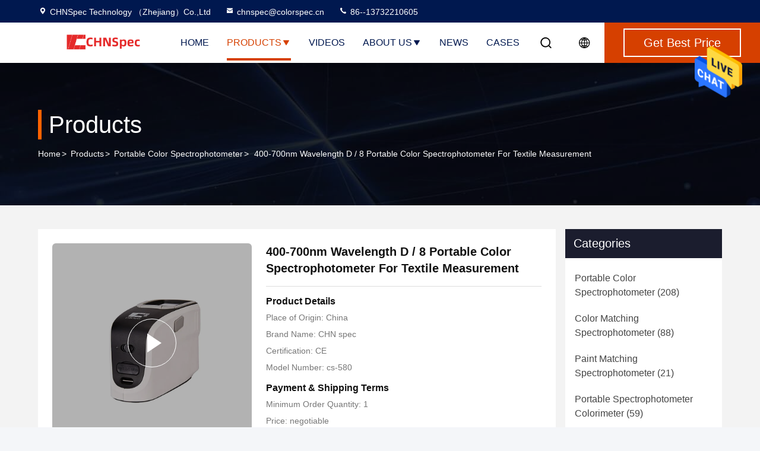

--- FILE ---
content_type: text/html
request_url: https://www.color-spectrophotometer.com/sale-10683045-400-700nm-wavelength-d-8-portable-color-spectrophotometer-for-textile-measurement.html
body_size: 35234
content:

<!DOCTYPE html>
<html lang="en">
<head>
	<meta charset="utf-8">
	<meta http-equiv="X-UA-Compatible" content="IE=edge">
	<meta name="viewport" content="width=device-width, initial-scale=1.0">
    <title>400-700nm Wavelength D / 8 Portable Color Spectrophotometer For Textile Measurement</title>
        <meta name="keywords" content="Portable Color Spectrophotometer, 400-700nm Wavelength D / 8 Portable Color Spectrophotometer For Textile Measurement, Portable Color Spectrophotometer for sale, Portable Color Spectrophotometer price" />
            <meta name="description" content="High quality 400-700nm Wavelength D / 8 Portable Color Spectrophotometer For Textile Measurement from China, China's leading product market Portable Color Spectrophotometer product market, With strict quality control Portable Color Spectrophotometer factories, Producing high quality 400-700nm Wavelength D / 8 Portable Color Spectrophotometer For Textile Measurement Products." />
    				<link rel='preload'
					  href=/photo/color-spectrophotometer/sitetpl/style/commonV2.css?ver=1768965668 as='style'><link type='text/css' rel='stylesheet'
					  href=/photo/color-spectrophotometer/sitetpl/style/commonV2.css?ver=1768965668 media='all'><!-- Google Tag Manager -->
<script>(function(w,d,s,l,i){w[l]=w[l]||[];w[l].push({'gtm.start':
new Date().getTime(),event:'gtm.js'});var f=d.getElementsByTagName(s)[0],
j=d.createElement(s),dl=l!='dataLayer'?'&l='+l:'';j.async=true;j.src=
'https://www.googletagmanager.com/gtm.js?id='+i+dl;f.parentNode.insertBefore(j,f);
})(window,document,'script','dataLayer','GTM-P4KVSFWB');</script>
<!-- End Google Tag Manager --><meta property="og:title" content="400-700nm Wavelength D / 8 Portable Color Spectrophotometer For Textile Measurement" />
<meta property="og:description" content="High quality 400-700nm Wavelength D / 8 Portable Color Spectrophotometer For Textile Measurement from China, China's leading product market Portable Color Spectrophotometer product market, With strict quality control Portable Color Spectrophotometer factories, Producing high quality 400-700nm Wavelength D / 8 Portable Color Spectrophotometer For Textile Measurement Products." />
<meta property="og:type" content="product" />
<meta property="og:availability" content="instock" />
<meta property="og:site_name" content="CHNSpec Technology （Zhejiang）Co.,Ltd" />
<meta property="og:url" content="https://www.color-spectrophotometer.com/sale-10683045-400-700nm-wavelength-d-8-portable-color-spectrophotometer-for-textile-measurement.html" />
<meta property="og:image" content="https://www.color-spectrophotometer.com/photo/ps19045981-400_700nm_wavelength_d_8_portable_color_spectrophotometer_for_textile_measurement.jpg" />
<link rel="canonical" href="https://www.color-spectrophotometer.com/sale-10683045-400-700nm-wavelength-d-8-portable-color-spectrophotometer-for-textile-measurement.html" />
<style type="text/css">
/*<![CDATA[*/
.consent__cookie {position: fixed;top: 0;left: 0;width: 100%;height: 0%;z-index: 100000;}.consent__cookie_bg {position: fixed;top: 0;left: 0;width: 100%;height: 100%;background: #000;opacity: .6;display: none }.consent__cookie_rel {position: fixed;bottom:0;left: 0;width: 100%;background: #fff;display: -webkit-box;display: -ms-flexbox;display: flex;flex-wrap: wrap;padding: 24px 80px;-webkit-box-sizing: border-box;box-sizing: border-box;-webkit-box-pack: justify;-ms-flex-pack: justify;justify-content: space-between;-webkit-transition: all ease-in-out .3s;transition: all ease-in-out .3s }.consent__close {position: absolute;top: 20px;right: 20px;cursor: pointer }.consent__close svg {fill: #777 }.consent__close:hover svg {fill: #000 }.consent__cookie_box {flex: 1;word-break: break-word;}.consent__warm {color: #777;font-size: 16px;margin-bottom: 12px;line-height: 19px }.consent__title {color: #333;font-size: 20px;font-weight: 600;margin-bottom: 12px;line-height: 23px }.consent__itxt {color: #333;font-size: 14px;margin-bottom: 12px;display: -webkit-box;display: -ms-flexbox;display: flex;-webkit-box-align: center;-ms-flex-align: center;align-items: center }.consent__itxt i {display: -webkit-inline-box;display: -ms-inline-flexbox;display: inline-flex;width: 28px;height: 28px;border-radius: 50%;background: #e0f9e9;margin-right: 8px;-webkit-box-align: center;-ms-flex-align: center;align-items: center;-webkit-box-pack: center;-ms-flex-pack: center;justify-content: center }.consent__itxt svg {fill: #3ca860 }.consent__txt {color: #a6a6a6;font-size: 14px;margin-bottom: 8px;line-height: 17px }.consent__btns {display: -webkit-box;display: -ms-flexbox;display: flex;-webkit-box-orient: vertical;-webkit-box-direction: normal;-ms-flex-direction: column;flex-direction: column;-webkit-box-pack: center;-ms-flex-pack: center;justify-content: center;flex-shrink: 0;}.consent__btn {width: 280px;height: 40px;line-height: 40px;text-align: center;background: #3ca860;color: #fff;border-radius: 4px;margin: 8px 0;-webkit-box-sizing: border-box;box-sizing: border-box;cursor: pointer;font-size:14px}.consent__btn:hover {background: #00823b }.consent__btn.empty {color: #3ca860;border: 1px solid #3ca860;background: #fff }.consent__btn.empty:hover {background: #3ca860;color: #fff }.open .consent__cookie_bg {display: block }.open .consent__cookie_rel {bottom: 0 }@media (max-width: 760px) {.consent__btns {width: 100%;align-items: center;}.consent__cookie_rel {padding: 20px 24px }}.consent__cookie.open {display: block;}.consent__cookie {display: none;}
/*]]>*/
</style>
<script type="text/javascript">
/*<![CDATA[*/
window.isvideotpl = 0;window.detailurl = '';
var cta_cid = 33645;var isShowGuide=0;showGuideColor=0;var company_type = 15;var webim_domain = '';

var colorUrl = '';
var aisearch = 0;
var selfUrl = '';
window.playerReportUrl='/vod/view_count/report';
var query_string = ["Products","Detail"];
var g_tp = '';
var customtplcolor = 99714;
window.predomainsub = "";
/*]]>*/
</script>
</head>
<body>
<!-- Google Tag Manager (noscript) -->
<noscript><iframe src="https://www.googletagmanager.com/ns.html?id=GTM-P4KVSFWB"
height="0" width="0" style="display:none;visibility:hidden"></iframe></noscript>
<!-- End Google Tag Manager (noscript) --><img src="/logo.gif" style="display:none" alt="logo"/>
    <div id="floatAd" style="z-index: 110000;position:absolute;right:30px;bottom:60px;height:79px;display: block;">
                                <a href="/webim/webim_tab.html" rel="nofollow" data-uid="43497" onclick= 'setwebimCookie(43497,10683045,15);' target="_blank">
            <img style="width: 80px;cursor: pointer;" alt='Send Message' src="/images/floatimage_chat.gif"/>
        </a>
                                </div>
<a style="display: none!important;" title="CHNSpec Technology （Zhejiang）Co.,Ltd" class="float-inquiry" href="/contactnow.html" onclick='setinquiryCookie("{\"showproduct\":1,\"pid\":\"10683045\",\"name\":\"400-700nm Wavelength D \\/ 8 Portable Color Spectrophotometer For Textile Measurement\",\"source_url\":\"\\/sale-10683045-400-700nm-wavelength-d-8-portable-color-spectrophotometer-for-textile-measurement.html\",\"picurl\":\"\\/photo\\/pd19045981-400_700nm_wavelength_d_8_portable_color_spectrophotometer_for_textile_measurement.jpg\",\"propertyDetail\":[[\"Illumination Light Source\",\"CLEDs\"],[\"Sensor\",\"Dual Light Path Sensor Array\"],[\"Wavelength Interval\",\"10nm\"],[\"Half Spectral Width\",\"5nm\"]],\"company_name\":null,\"picurl_c\":\"\\/photo\\/pc19045981-400_700nm_wavelength_d_8_portable_color_spectrophotometer_for_textile_measurement.jpg\",\"price\":\"negotiable\",\"username\":\"chnspec\",\"viewTime\":\"Last Login : 0 hours 31 minutes ago\",\"subject\":\"What is the delivery time on 400-700nm Wavelength D \\/ 8 Portable Color Spectrophotometer For Textile Measurement\",\"countrycode\":\"\"}");'></a>
<script>
var originProductInfo = '';
var originProductInfo = {"showproduct":1,"pid":"10683045","name":"400-700nm Wavelength D \/ 8 Portable Color Spectrophotometer For Textile Measurement","source_url":"\/sale-10683045-400-700nm-wavelength-d-8-portable-color-spectrophotometer-for-textile-measurement.html","picurl":"\/photo\/pd19045981-400_700nm_wavelength_d_8_portable_color_spectrophotometer_for_textile_measurement.jpg","propertyDetail":[["Illumination Light Source","CLEDs"],["Sensor","Dual Light Path Sensor Array"],["Wavelength Interval","10nm"],["Half Spectral Width","5nm"]],"company_name":null,"picurl_c":"\/photo\/pc19045981-400_700nm_wavelength_d_8_portable_color_spectrophotometer_for_textile_measurement.jpg","price":"negotiable","username":"chnspec","viewTime":"Last Login : 7 hours 31 minutes ago","subject":"Please send me a quote on your 400-700nm Wavelength D \/ 8 Portable Color Spectrophotometer For Textile Measurement","countrycode":""};
var save_url = "/contactsave.html";
var update_url = "/updateinquiry.html";
var productInfo = {};
var defaulProductInfo = {};
var myDate = new Date();
var curDate = myDate.getFullYear()+'-'+(parseInt(myDate.getMonth())+1)+'-'+myDate.getDate();
var message = '';
var default_pop = 1;
var leaveMessageDialog = document.getElementsByClassName('leave-message-dialog')[0]; // 获取弹层
var _$$ = function (dom) {
    return document.querySelectorAll(dom);
};
resInfo = originProductInfo;
resInfo['name'] = resInfo['name'] || '';
defaulProductInfo.pid = resInfo['pid'];
defaulProductInfo.productName = resInfo['name'] ?? '';
defaulProductInfo.productInfo = resInfo['propertyDetail'];
defaulProductInfo.productImg = resInfo['picurl_c'];
defaulProductInfo.subject = resInfo['subject'] ?? '';
defaulProductInfo.productImgAlt = resInfo['name'] ?? '';
var inquirypopup_tmp = 1;
var message = 'Dear,'+'\r\n'+"I am interested in"+' '+trim(resInfo['name'])+", could you send me more details such as type, size, MOQ, material, etc."+'\r\n'+"Thanks!"+'\r\n'+"Waiting for your reply.";
var message_1 = 'Dear,'+'\r\n'+"I am interested in"+' '+trim(resInfo['name'])+", could you send me more details such as type, size, MOQ, material, etc."+'\r\n'+"Thanks!"+'\r\n'+"Waiting for your reply.";
var message_2 = 'Hello,'+'\r\n'+"I am looking for"+' '+trim(resInfo['name'])+", please send me the price, specification and picture."+'\r\n'+"Your swift response will be highly appreciated."+'\r\n'+"Feel free to contact me for more information."+'\r\n'+"Thanks a lot.";
var message_3 = 'Hello,'+'\r\n'+trim(resInfo['name'])+' '+"meets my expectations."+'\r\n'+"Please give me the best price and some other product information."+'\r\n'+"Feel free to contact me via my mail."+'\r\n'+"Thanks a lot.";
var message_5 = 'Hi there,'+'\r\n'+"I am very interested in your"+' '+trim(resInfo['name'])+'.'+'\r\n'+"Please send me your product details."+'\r\n'+"Looking forward to your quick reply."+'\r\n'+"Feel free to contact me by mail."+'\r\n'+"Regards!";
var message_4 = 'Dear,'+'\r\n'+"What is the FOB price on your"+' '+trim(resInfo['name'])+'?'+'\r\n'+"Which is the nearest port name?"+'\r\n'+"Please reply me as soon as possible, it would be better to share further information."+'\r\n'+"Regards!";
var message_6 = 'Dear,'+'\r\n'+"Please provide us with information about your"+' '+trim(resInfo['name'])+", such as type, size, material, and of course the best price."+'\r\n'+"Looking forward to your quick reply."+'\r\n'+"Thank you!";
var message_7 = 'Dear,'+'\r\n'+"Can you supply"+' '+trim(resInfo['name'])+" for us?"+'\r\n'+"First we want a price list and some product details."+'\r\n'+"I hope to get reply asap and look forward to cooperation."+'\r\n'+"Thank you very much.";
var message_8 = 'hi,'+'\r\n'+"I am looking for"+' '+trim(resInfo['name'])+", please give me some more detailed product information."+'\r\n'+"I look forward to your reply."+'\r\n'+"Thank you!";
var message_9 = 'Hello,'+'\r\n'+"Your"+' '+trim(resInfo['name'])+" meets my requirements very well."+'\r\n'+"Please send me the price, specification, and similar model will be OK."+'\r\n'+"Feel free to chat with me."+'\r\n'+"Thanks!";
var message_10 = 'Dear,'+'\r\n'+"I want to know more about the details and quotation of"+' '+trim(resInfo['name'])+'.'+'\r\n'+"Feel free to contact me."+'\r\n'+"Regards!";

var r = getRandom(1,10);

defaulProductInfo.message = eval("message_"+r);
    defaulProductInfo.message = eval("message_"+r);
        var mytAjax = {

    post: function(url, data, fn) {
        var xhr = new XMLHttpRequest();
        xhr.open("POST", url, true);
        xhr.setRequestHeader("Content-Type", "application/x-www-form-urlencoded;charset=UTF-8");
        xhr.setRequestHeader("X-Requested-With", "XMLHttpRequest");
        xhr.setRequestHeader('Content-Type','text/plain;charset=UTF-8');
        xhr.onreadystatechange = function() {
            if(xhr.readyState == 4 && (xhr.status == 200 || xhr.status == 304)) {
                fn.call(this, xhr.responseText);
            }
        };
        xhr.send(data);
    },

    postform: function(url, data, fn) {
        var xhr = new XMLHttpRequest();
        xhr.open("POST", url, true);
        xhr.setRequestHeader("X-Requested-With", "XMLHttpRequest");
        xhr.onreadystatechange = function() {
            if(xhr.readyState == 4 && (xhr.status == 200 || xhr.status == 304)) {
                fn.call(this, xhr.responseText);
            }
        };
        xhr.send(data);
    }
};
/*window.onload = function(){
    leaveMessageDialog = document.getElementsByClassName('leave-message-dialog')[0];
    if (window.localStorage.recordDialogStatus=='undefined' || (window.localStorage.recordDialogStatus!='undefined' && window.localStorage.recordDialogStatus != curDate)) {
        setTimeout(function(){
            if(parseInt(inquirypopup_tmp%10) == 1){
                creatDialog(defaulProductInfo, 1);
            }
        }, 6000);
    }
};*/
function trim(str)
{
    str = str.replace(/(^\s*)/g,"");
    return str.replace(/(\s*$)/g,"");
};
function getRandom(m,n){
    var num = Math.floor(Math.random()*(m - n) + n);
    return num;
};
function strBtn(param) {

    var starattextarea = document.getElementById("textareamessage").value.length;
    var email = document.getElementById("startEmail").value;

    var default_tip = document.querySelectorAll(".watermark_container").length;
    if (20 < starattextarea && starattextarea < 3000) {
        if(default_tip>0){
            document.getElementById("textareamessage1").parentNode.parentNode.nextElementSibling.style.display = "none";
        }else{
            document.getElementById("textareamessage1").parentNode.nextElementSibling.style.display = "none";
        }

    } else {
        if(default_tip>0){
            document.getElementById("textareamessage1").parentNode.parentNode.nextElementSibling.style.display = "block";
        }else{
            document.getElementById("textareamessage1").parentNode.nextElementSibling.style.display = "block";
        }

        return;
    }

    // var re = /^([a-zA-Z0-9_-])+@([a-zA-Z0-9_-])+\.([a-zA-Z0-9_-])+/i;/*邮箱不区分大小写*/
    var re = /^[a-zA-Z0-9][\w-]*(\.?[\w-]+)*@[a-zA-Z0-9-]+(\.[a-zA-Z0-9]+)+$/i;
    if (!re.test(email)) {
        document.getElementById("startEmail").nextElementSibling.style.display = "block";
        return;
    } else {
        document.getElementById("startEmail").nextElementSibling.style.display = "none";
    }

    var subject = document.getElementById("pop_subject").value;
    var pid = document.getElementById("pop_pid").value;
    var message = document.getElementById("textareamessage").value;
    var sender_email = document.getElementById("startEmail").value;
    var tel = '';
    if (document.getElementById("tel0") != undefined && document.getElementById("tel0") != '')
        tel = document.getElementById("tel0").value;
    var form_serialize = '&tel='+tel;

    form_serialize = form_serialize.replace(/\+/g, "%2B");
    mytAjax.post(save_url,"pid="+pid+"&subject="+subject+"&email="+sender_email+"&message="+(message)+form_serialize,function(res){
        var mes = JSON.parse(res);
        if(mes.status == 200){
            var iid = mes.iid;
            document.getElementById("pop_iid").value = iid;
            document.getElementById("pop_uuid").value = mes.uuid;

            if(typeof gtag_report_conversion === "function"){
                gtag_report_conversion();//执行统计js代码
            }
            if(typeof fbq === "function"){
                fbq('track','Purchase');//执行统计js代码
            }
        }
    });
    for (var index = 0; index < document.querySelectorAll(".dialog-content-pql").length; index++) {
        document.querySelectorAll(".dialog-content-pql")[index].style.display = "none";
    };
    $('#idphonepql').val(tel);
    document.getElementById("dialog-content-pql-id").style.display = "block";
    ;
};
function twoBtnOk(param) {

    var selectgender = document.getElementById("Mr").innerHTML;
    var iid = document.getElementById("pop_iid").value;
    var sendername = document.getElementById("idnamepql").value;
    var senderphone = document.getElementById("idphonepql").value;
    var sendercname = document.getElementById("idcompanypql").value;
    var uuid = document.getElementById("pop_uuid").value;
    var gender = 2;
    if(selectgender == 'Mr.') gender = 0;
    if(selectgender == 'Mrs.') gender = 1;
    var pid = document.getElementById("pop_pid").value;
    var form_serialize = '';

        form_serialize = form_serialize.replace(/\+/g, "%2B");

    mytAjax.post(update_url,"iid="+iid+"&gender="+gender+"&uuid="+uuid+"&name="+(sendername)+"&tel="+(senderphone)+"&company="+(sendercname)+form_serialize,function(res){});

    for (var index = 0; index < document.querySelectorAll(".dialog-content-pql").length; index++) {
        document.querySelectorAll(".dialog-content-pql")[index].style.display = "none";
    };
    document.getElementById("dialog-content-pql-ok").style.display = "block";

};
function toCheckMust(name) {
    $('#'+name+'error').hide();
}
function handClidk(param) {
    var starattextarea = document.getElementById("textareamessage1").value.length;
    var email = document.getElementById("startEmail1").value;
    var default_tip = document.querySelectorAll(".watermark_container").length;
    if (20 < starattextarea && starattextarea < 3000) {
        if(default_tip>0){
            document.getElementById("textareamessage1").parentNode.parentNode.nextElementSibling.style.display = "none";
        }else{
            document.getElementById("textareamessage1").parentNode.nextElementSibling.style.display = "none";
        }

    } else {
        if(default_tip>0){
            document.getElementById("textareamessage1").parentNode.parentNode.nextElementSibling.style.display = "block";
        }else{
            document.getElementById("textareamessage1").parentNode.nextElementSibling.style.display = "block";
        }

        return;
    }

    // var re = /^([a-zA-Z0-9_-])+@([a-zA-Z0-9_-])+\.([a-zA-Z0-9_-])+/i;
    var re = /^[a-zA-Z0-9][\w-]*(\.?[\w-]+)*@[a-zA-Z0-9-]+(\.[a-zA-Z0-9]+)+$/i;
    if (!re.test(email)) {
        document.getElementById("startEmail1").nextElementSibling.style.display = "block";
        return;
    } else {
        document.getElementById("startEmail1").nextElementSibling.style.display = "none";
    }

    var subject = document.getElementById("pop_subject").value;
    var pid = document.getElementById("pop_pid").value;
    var message = document.getElementById("textareamessage1").value;
    var sender_email = document.getElementById("startEmail1").value;
    var form_serialize = tel = '';
    if (document.getElementById("tel1") != undefined && document.getElementById("tel1") != '')
        tel = document.getElementById("tel1").value;
        mytAjax.post(save_url,"email="+sender_email+"&tel="+tel+"&pid="+pid+"&message="+message+"&subject="+subject+form_serialize,function(res){

        var mes = JSON.parse(res);
        if(mes.status == 200){
            var iid = mes.iid;
            document.getElementById("pop_iid").value = iid;
            document.getElementById("pop_uuid").value = mes.uuid;
            if(typeof gtag_report_conversion === "function"){
                gtag_report_conversion();//执行统计js代码
            }
        }

    });
    for (var index = 0; index < document.querySelectorAll(".dialog-content-pql").length; index++) {
        document.querySelectorAll(".dialog-content-pql")[index].style.display = "none";
    };
    $('#idphonepql').val(tel);
    document.getElementById("dialog-content-pql-id").style.display = "block";

};
window.addEventListener('load', function () {
    $('.checkbox-wrap label').each(function(){
        if($(this).find('input').prop('checked')){
            $(this).addClass('on')
        }else {
            $(this).removeClass('on')
        }
    })
    $(document).on('click', '.checkbox-wrap label' , function(ev){
        if (ev.target.tagName.toUpperCase() != 'INPUT') {
            $(this).toggleClass('on')
        }
    })
})

function hand_video(pdata) {
    data = JSON.parse(pdata);
    productInfo.productName = data.productName;
    productInfo.productInfo = data.productInfo;
    productInfo.productImg = data.productImg;
    productInfo.subject = data.subject;

    var message = 'Dear,'+'\r\n'+"I am interested in"+' '+trim(data.productName)+", could you send me more details such as type, size, quantity, material, etc."+'\r\n'+"Thanks!"+'\r\n'+"Waiting for your reply.";

    var message = 'Dear,'+'\r\n'+"I am interested in"+' '+trim(data.productName)+", could you send me more details such as type, size, MOQ, material, etc."+'\r\n'+"Thanks!"+'\r\n'+"Waiting for your reply.";
    var message_1 = 'Dear,'+'\r\n'+"I am interested in"+' '+trim(data.productName)+", could you send me more details such as type, size, MOQ, material, etc."+'\r\n'+"Thanks!"+'\r\n'+"Waiting for your reply.";
    var message_2 = 'Hello,'+'\r\n'+"I am looking for"+' '+trim(data.productName)+", please send me the price, specification and picture."+'\r\n'+"Your swift response will be highly appreciated."+'\r\n'+"Feel free to contact me for more information."+'\r\n'+"Thanks a lot.";
    var message_3 = 'Hello,'+'\r\n'+trim(data.productName)+' '+"meets my expectations."+'\r\n'+"Please give me the best price and some other product information."+'\r\n'+"Feel free to contact me via my mail."+'\r\n'+"Thanks a lot.";

    var message_4 = 'Dear,'+'\r\n'+"What is the FOB price on your"+' '+trim(data.productName)+'?'+'\r\n'+"Which is the nearest port name?"+'\r\n'+"Please reply me as soon as possible, it would be better to share further information."+'\r\n'+"Regards!";
    var message_5 = 'Hi there,'+'\r\n'+"I am very interested in your"+' '+trim(data.productName)+'.'+'\r\n'+"Please send me your product details."+'\r\n'+"Looking forward to your quick reply."+'\r\n'+"Feel free to contact me by mail."+'\r\n'+"Regards!";

    var message_6 = 'Dear,'+'\r\n'+"Please provide us with information about your"+' '+trim(data.productName)+", such as type, size, material, and of course the best price."+'\r\n'+"Looking forward to your quick reply."+'\r\n'+"Thank you!";
    var message_7 = 'Dear,'+'\r\n'+"Can you supply"+' '+trim(data.productName)+" for us?"+'\r\n'+"First we want a price list and some product details."+'\r\n'+"I hope to get reply asap and look forward to cooperation."+'\r\n'+"Thank you very much.";
    var message_8 = 'hi,'+'\r\n'+"I am looking for"+' '+trim(data.productName)+", please give me some more detailed product information."+'\r\n'+"I look forward to your reply."+'\r\n'+"Thank you!";
    var message_9 = 'Hello,'+'\r\n'+"Your"+' '+trim(data.productName)+" meets my requirements very well."+'\r\n'+"Please send me the price, specification, and similar model will be OK."+'\r\n'+"Feel free to chat with me."+'\r\n'+"Thanks!";
    var message_10 = 'Dear,'+'\r\n'+"I want to know more about the details and quotation of"+' '+trim(data.productName)+'.'+'\r\n'+"Feel free to contact me."+'\r\n'+"Regards!";

    var r = getRandom(1,10);

    productInfo.message = eval("message_"+r);
            if(parseInt(inquirypopup_tmp/10) == 1){
        productInfo.message = "";
    }
    productInfo.pid = data.pid;
    creatDialog(productInfo, 2);
};

function handDialog(pdata) {
    data = JSON.parse(pdata);
    productInfo.productName = data.productName;
    productInfo.productInfo = data.productInfo;
    productInfo.productImg = data.productImg;
    productInfo.subject = data.subject;

    var message = 'Dear,'+'\r\n'+"I am interested in"+' '+trim(data.productName)+", could you send me more details such as type, size, quantity, material, etc."+'\r\n'+"Thanks!"+'\r\n'+"Waiting for your reply.";

    var message = 'Dear,'+'\r\n'+"I am interested in"+' '+trim(data.productName)+", could you send me more details such as type, size, MOQ, material, etc."+'\r\n'+"Thanks!"+'\r\n'+"Waiting for your reply.";
    var message_1 = 'Dear,'+'\r\n'+"I am interested in"+' '+trim(data.productName)+", could you send me more details such as type, size, MOQ, material, etc."+'\r\n'+"Thanks!"+'\r\n'+"Waiting for your reply.";
    var message_2 = 'Hello,'+'\r\n'+"I am looking for"+' '+trim(data.productName)+", please send me the price, specification and picture."+'\r\n'+"Your swift response will be highly appreciated."+'\r\n'+"Feel free to contact me for more information."+'\r\n'+"Thanks a lot.";
    var message_3 = 'Hello,'+'\r\n'+trim(data.productName)+' '+"meets my expectations."+'\r\n'+"Please give me the best price and some other product information."+'\r\n'+"Feel free to contact me via my mail."+'\r\n'+"Thanks a lot.";

    var message_4 = 'Dear,'+'\r\n'+"What is the FOB price on your"+' '+trim(data.productName)+'?'+'\r\n'+"Which is the nearest port name?"+'\r\n'+"Please reply me as soon as possible, it would be better to share further information."+'\r\n'+"Regards!";
    var message_5 = 'Hi there,'+'\r\n'+"I am very interested in your"+' '+trim(data.productName)+'.'+'\r\n'+"Please send me your product details."+'\r\n'+"Looking forward to your quick reply."+'\r\n'+"Feel free to contact me by mail."+'\r\n'+"Regards!";
        var message_6 = 'Dear,'+'\r\n'+"Please provide us with information about your"+' '+trim(data.productName)+", such as type, size, material, and of course the best price."+'\r\n'+"Looking forward to your quick reply."+'\r\n'+"Thank you!";
    var message_7 = 'Dear,'+'\r\n'+"Can you supply"+' '+trim(data.productName)+" for us?"+'\r\n'+"First we want a price list and some product details."+'\r\n'+"I hope to get reply asap and look forward to cooperation."+'\r\n'+"Thank you very much.";
    var message_8 = 'hi,'+'\r\n'+"I am looking for"+' '+trim(data.productName)+", please give me some more detailed product information."+'\r\n'+"I look forward to your reply."+'\r\n'+"Thank you!";
    var message_9 = 'Hello,'+'\r\n'+"Your"+' '+trim(data.productName)+" meets my requirements very well."+'\r\n'+"Please send me the price, specification, and similar model will be OK."+'\r\n'+"Feel free to chat with me."+'\r\n'+"Thanks!";
    var message_10 = 'Dear,'+'\r\n'+"I want to know more about the details and quotation of"+' '+trim(data.productName)+'.'+'\r\n'+"Feel free to contact me."+'\r\n'+"Regards!";

    var r = getRandom(1,10);
    productInfo.message = eval("message_"+r);
            if(parseInt(inquirypopup_tmp/10) == 1){
        productInfo.message = "";
    }
    productInfo.pid = data.pid;
    creatDialog(productInfo, 2);
};

function closepql(param) {

    leaveMessageDialog.style.display = 'none';
};

function closepql2(param) {

    for (var index = 0; index < document.querySelectorAll(".dialog-content-pql").length; index++) {
        document.querySelectorAll(".dialog-content-pql")[index].style.display = "none";
    };
    document.getElementById("dialog-content-pql-ok").style.display = "block";
};

function decodeHtmlEntities(str) {
    var tempElement = document.createElement('div');
    tempElement.innerHTML = str;
    return tempElement.textContent || tempElement.innerText || '';
}

function initProduct(productInfo,type){

    productInfo.productName = decodeHtmlEntities(productInfo.productName);
    productInfo.message = decodeHtmlEntities(productInfo.message);

    leaveMessageDialog = document.getElementsByClassName('leave-message-dialog')[0];
    leaveMessageDialog.style.display = "block";
    if(type == 3){
        var popinquiryemail = document.getElementById("popinquiryemail").value;
        _$$("#startEmail1")[0].value = popinquiryemail;
    }else{
        _$$("#startEmail1")[0].value = "";
    }
    _$$("#startEmail")[0].value = "";
    _$$("#idnamepql")[0].value = "";
    _$$("#idphonepql")[0].value = "";
    _$$("#idcompanypql")[0].value = "";

    _$$("#pop_pid")[0].value = productInfo.pid;
    _$$("#pop_subject")[0].value = productInfo.subject;
    
    if(parseInt(inquirypopup_tmp/10) == 1){
        productInfo.message = "";
    }

    _$$("#textareamessage1")[0].value = productInfo.message;
    _$$("#textareamessage")[0].value = productInfo.message;

    _$$("#dialog-content-pql-id .titlep")[0].innerHTML = productInfo.productName;
    _$$("#dialog-content-pql-id img")[0].setAttribute("src", productInfo.productImg);
    _$$("#dialog-content-pql-id img")[0].setAttribute("alt", productInfo.productImgAlt);

    _$$("#dialog-content-pql-id-hand img")[0].setAttribute("src", productInfo.productImg);
    _$$("#dialog-content-pql-id-hand img")[0].setAttribute("alt", productInfo.productImgAlt);
    _$$("#dialog-content-pql-id-hand .titlep")[0].innerHTML = productInfo.productName;

    if (productInfo.productInfo.length > 0) {
        var ul2, ul;
        ul = document.createElement("ul");
        for (var index = 0; index < productInfo.productInfo.length; index++) {
            var el = productInfo.productInfo[index];
            var li = document.createElement("li");
            var span1 = document.createElement("span");
            span1.innerHTML = el[0] + ":";
            var span2 = document.createElement("span");
            span2.innerHTML = el[1];
            li.appendChild(span1);
            li.appendChild(span2);
            ul.appendChild(li);

        }
        ul2 = ul.cloneNode(true);
        if (type === 1) {
            _$$("#dialog-content-pql-id .left")[0].replaceChild(ul, _$$("#dialog-content-pql-id .left ul")[0]);
        } else {
            _$$("#dialog-content-pql-id-hand .left")[0].replaceChild(ul2, _$$("#dialog-content-pql-id-hand .left ul")[0]);
            _$$("#dialog-content-pql-id .left")[0].replaceChild(ul, _$$("#dialog-content-pql-id .left ul")[0]);
        }
    };
    for (var index = 0; index < _$$("#dialog-content-pql-id .right ul li").length; index++) {
        _$$("#dialog-content-pql-id .right ul li")[index].addEventListener("click", function (params) {
            _$$("#dialog-content-pql-id .right #Mr")[0].innerHTML = this.innerHTML
        }, false)

    };

};
function closeInquiryCreateDialog() {
    document.getElementById("xuanpan_dialog_box_pql").style.display = "none";
};
function showInquiryCreateDialog() {
    document.getElementById("xuanpan_dialog_box_pql").style.display = "block";
};
function submitPopInquiry(){
    var message = document.getElementById("inquiry_message").value;
    var email = document.getElementById("inquiry_email").value;
    var subject = defaulProductInfo.subject;
    var pid = defaulProductInfo.pid;
    if (email === undefined) {
        showInquiryCreateDialog();
        document.getElementById("inquiry_email").style.border = "1px solid red";
        return false;
    };
    if (message === undefined) {
        showInquiryCreateDialog();
        document.getElementById("inquiry_message").style.border = "1px solid red";
        return false;
    };
    if (email.search(/^\w+((-\w+)|(\.\w+))*\@[A-Za-z0-9]+((\.|-)[A-Za-z0-9]+)*\.[A-Za-z0-9]+$/) == -1) {
        document.getElementById("inquiry_email").style.border= "1px solid red";
        showInquiryCreateDialog();
        return false;
    } else {
        document.getElementById("inquiry_email").style.border= "";
    };
    if (message.length < 20 || message.length >3000) {
        showInquiryCreateDialog();
        document.getElementById("inquiry_message").style.border = "1px solid red";
        return false;
    } else {
        document.getElementById("inquiry_message").style.border = "";
    };
    var tel = '';
    if (document.getElementById("tel") != undefined && document.getElementById("tel") != '')
        tel = document.getElementById("tel").value;

    mytAjax.post(save_url,"pid="+pid+"&subject="+subject+"&email="+email+"&message="+(message)+'&tel='+tel,function(res){
        var mes = JSON.parse(res);
        if(mes.status == 200){
            var iid = mes.iid;
            document.getElementById("pop_iid").value = iid;
            document.getElementById("pop_uuid").value = mes.uuid;

        }
    });
    initProduct(defaulProductInfo);
    for (var index = 0; index < document.querySelectorAll(".dialog-content-pql").length; index++) {
        document.querySelectorAll(".dialog-content-pql")[index].style.display = "none";
    };
    $('#idphonepql').val(tel);
    document.getElementById("dialog-content-pql-id").style.display = "block";

};

//带附件上传
function submitPopInquiryfile(email_id,message_id,check_sort,name_id,phone_id,company_id,attachments){

    if(typeof(check_sort) == 'undefined'){
        check_sort = 0;
    }
    var message = document.getElementById(message_id).value;
    var email = document.getElementById(email_id).value;
    var attachments = document.getElementById(attachments).value;
    if(typeof(name_id) !== 'undefined' && name_id != ""){
        var name  = document.getElementById(name_id).value;
    }
    if(typeof(phone_id) !== 'undefined' && phone_id != ""){
        var phone = document.getElementById(phone_id).value;
    }
    if(typeof(company_id) !== 'undefined' && company_id != ""){
        var company = document.getElementById(company_id).value;
    }
    var subject = defaulProductInfo.subject;
    var pid = defaulProductInfo.pid;

    if(check_sort == 0){
        if (email === undefined) {
            showInquiryCreateDialog();
            document.getElementById(email_id).style.border = "1px solid red";
            return false;
        };
        if (message === undefined) {
            showInquiryCreateDialog();
            document.getElementById(message_id).style.border = "1px solid red";
            return false;
        };

        if (email.search(/^\w+((-\w+)|(\.\w+))*\@[A-Za-z0-9]+((\.|-)[A-Za-z0-9]+)*\.[A-Za-z0-9]+$/) == -1) {
            document.getElementById(email_id).style.border= "1px solid red";
            showInquiryCreateDialog();
            return false;
        } else {
            document.getElementById(email_id).style.border= "";
        };
        if (message.length < 20 || message.length >3000) {
            showInquiryCreateDialog();
            document.getElementById(message_id).style.border = "1px solid red";
            return false;
        } else {
            document.getElementById(message_id).style.border = "";
        };
    }else{

        if (message === undefined) {
            showInquiryCreateDialog();
            document.getElementById(message_id).style.border = "1px solid red";
            return false;
        };

        if (email === undefined) {
            showInquiryCreateDialog();
            document.getElementById(email_id).style.border = "1px solid red";
            return false;
        };

        if (message.length < 20 || message.length >3000) {
            showInquiryCreateDialog();
            document.getElementById(message_id).style.border = "1px solid red";
            return false;
        } else {
            document.getElementById(message_id).style.border = "";
        };

        if (email.search(/^\w+((-\w+)|(\.\w+))*\@[A-Za-z0-9]+((\.|-)[A-Za-z0-9]+)*\.[A-Za-z0-9]+$/) == -1) {
            document.getElementById(email_id).style.border= "1px solid red";
            showInquiryCreateDialog();
            return false;
        } else {
            document.getElementById(email_id).style.border= "";
        };

    };

    mytAjax.post(save_url,"pid="+pid+"&subject="+subject+"&email="+email+"&message="+message+"&company="+company+"&attachments="+attachments,function(res){
        var mes = JSON.parse(res);
        if(mes.status == 200){
            var iid = mes.iid;
            document.getElementById("pop_iid").value = iid;
            document.getElementById("pop_uuid").value = mes.uuid;

            if(typeof gtag_report_conversion === "function"){
                gtag_report_conversion();//执行统计js代码
            }
            if(typeof fbq === "function"){
                fbq('track','Purchase');//执行统计js代码
            }
        }
    });
    initProduct(defaulProductInfo);

    if(name !== undefined && name != ""){
        _$$("#idnamepql")[0].value = name;
    }

    if(phone !== undefined && phone != ""){
        _$$("#idphonepql")[0].value = phone;
    }

    if(company !== undefined && company != ""){
        _$$("#idcompanypql")[0].value = company;
    }

    for (var index = 0; index < document.querySelectorAll(".dialog-content-pql").length; index++) {
        document.querySelectorAll(".dialog-content-pql")[index].style.display = "none";
    };
    document.getElementById("dialog-content-pql-id").style.display = "block";

};
function submitPopInquiryByParam(email_id,message_id,check_sort,name_id,phone_id,company_id){

    if(typeof(check_sort) == 'undefined'){
        check_sort = 0;
    }

    var senderphone = '';
    var message = document.getElementById(message_id).value;
    var email = document.getElementById(email_id).value;
    if(typeof(name_id) !== 'undefined' && name_id != ""){
        var name  = document.getElementById(name_id).value;
    }
    if(typeof(phone_id) !== 'undefined' && phone_id != ""){
        var phone = document.getElementById(phone_id).value;
        senderphone = phone;
    }
    if(typeof(company_id) !== 'undefined' && company_id != ""){
        var company = document.getElementById(company_id).value;
    }
    var subject = defaulProductInfo.subject;
    var pid = defaulProductInfo.pid;

    if(check_sort == 0){
        if (email === undefined) {
            showInquiryCreateDialog();
            document.getElementById(email_id).style.border = "1px solid red";
            return false;
        };
        if (message === undefined) {
            showInquiryCreateDialog();
            document.getElementById(message_id).style.border = "1px solid red";
            return false;
        };

        if (email.search(/^\w+((-\w+)|(\.\w+))*\@[A-Za-z0-9]+((\.|-)[A-Za-z0-9]+)*\.[A-Za-z0-9]+$/) == -1) {
            document.getElementById(email_id).style.border= "1px solid red";
            showInquiryCreateDialog();
            return false;
        } else {
            document.getElementById(email_id).style.border= "";
        };
        if (message.length < 20 || message.length >3000) {
            showInquiryCreateDialog();
            document.getElementById(message_id).style.border = "1px solid red";
            return false;
        } else {
            document.getElementById(message_id).style.border = "";
        };
    }else{

        if (message === undefined) {
            showInquiryCreateDialog();
            document.getElementById(message_id).style.border = "1px solid red";
            return false;
        };

        if (email === undefined) {
            showInquiryCreateDialog();
            document.getElementById(email_id).style.border = "1px solid red";
            return false;
        };

        if (message.length < 20 || message.length >3000) {
            showInquiryCreateDialog();
            document.getElementById(message_id).style.border = "1px solid red";
            return false;
        } else {
            document.getElementById(message_id).style.border = "";
        };

        if (email.search(/^\w+((-\w+)|(\.\w+))*\@[A-Za-z0-9]+((\.|-)[A-Za-z0-9]+)*\.[A-Za-z0-9]+$/) == -1) {
            document.getElementById(email_id).style.border= "1px solid red";
            showInquiryCreateDialog();
            return false;
        } else {
            document.getElementById(email_id).style.border= "";
        };

    };

    var productsku = "";
    if($("#product_sku").length > 0){
        productsku = $("#product_sku").html();
    }

    mytAjax.post(save_url,"tel="+senderphone+"&pid="+pid+"&subject="+subject+"&email="+email+"&message="+message+"&messagesku="+encodeURI(productsku),function(res){
        var mes = JSON.parse(res);
        if(mes.status == 200){
            var iid = mes.iid;
            document.getElementById("pop_iid").value = iid;
            document.getElementById("pop_uuid").value = mes.uuid;

            if(typeof gtag_report_conversion === "function"){
                gtag_report_conversion();//执行统计js代码
            }
            if(typeof fbq === "function"){
                fbq('track','Purchase');//执行统计js代码
            }
        }
    });
    initProduct(defaulProductInfo);

    if(name !== undefined && name != ""){
        _$$("#idnamepql")[0].value = name;
    }

    if(phone !== undefined && phone != ""){
        _$$("#idphonepql")[0].value = phone;
    }

    if(company !== undefined && company != ""){
        _$$("#idcompanypql")[0].value = company;
    }

    for (var index = 0; index < document.querySelectorAll(".dialog-content-pql").length; index++) {
        document.querySelectorAll(".dialog-content-pql")[index].style.display = "none";

    };
    document.getElementById("dialog-content-pql-id").style.display = "block";

};

function creat_videoDialog(productInfo, type) {

    if(type == 1){
        if(default_pop != 1){
            return false;
        }
        window.localStorage.recordDialogStatus = curDate;
    }else{
        default_pop = 0;
    }
    initProduct(productInfo, type);
    if (type === 1) {
        // 自动弹出
        for (var index = 0; index < document.querySelectorAll(".dialog-content-pql").length; index++) {

            document.querySelectorAll(".dialog-content-pql")[index].style.display = "none";
        };
        document.getElementById("dialog-content-pql").style.display = "block";
    } else {
        // 手动弹出
        for (var index = 0; index < document.querySelectorAll(".dialog-content-pql").length; index++) {
            document.querySelectorAll(".dialog-content-pql")[index].style.display = "none";
        };
        document.getElementById("dialog-content-pql-id-hand").style.display = "block";
    }
}

function creatDialog(productInfo, type) {

    if(type == 1){
        if(default_pop != 1){
            return false;
        }
        window.localStorage.recordDialogStatus = curDate;
    }else{
        default_pop = 0;
    }
    initProduct(productInfo, type);
    if (type === 1) {
        // 自动弹出
        for (var index = 0; index < document.querySelectorAll(".dialog-content-pql").length; index++) {

            document.querySelectorAll(".dialog-content-pql")[index].style.display = "none";
        };
        document.getElementById("dialog-content-pql").style.display = "block";
    } else {
        // 手动弹出
        for (var index = 0; index < document.querySelectorAll(".dialog-content-pql").length; index++) {
            document.querySelectorAll(".dialog-content-pql")[index].style.display = "none";
        };
        document.getElementById("dialog-content-pql-id-hand").style.display = "block";
    }
}

//带邮箱信息打开询盘框 emailtype=1表示带入邮箱
function openDialog(emailtype){
    var type = 2;//不带入邮箱，手动弹出
    if(emailtype == 1){
        var popinquiryemail = document.getElementById("popinquiryemail").value;
        // var re = /^([a-zA-Z0-9_-])+@([a-zA-Z0-9_-])+\.([a-zA-Z0-9_-])+/i;
        var re = /^[a-zA-Z0-9][\w-]*(\.?[\w-]+)*@[a-zA-Z0-9-]+(\.[a-zA-Z0-9]+)+$/i;
        if (!re.test(popinquiryemail)) {
            //前端提示样式;
            showInquiryCreateDialog();
            document.getElementById("popinquiryemail").style.border = "1px solid red";
            return false;
        } else {
            //前端提示样式;
        }
        var type = 3;
    }
    creatDialog(defaulProductInfo,type);
}

//上传附件
function inquiryUploadFile(){
    var fileObj = document.querySelector("#fileId").files[0];
    //构建表单数据
    var formData = new FormData();
    var filesize = fileObj.size;
    if(filesize > 10485760 || filesize == 0) {
        document.getElementById("filetips").style.display = "block";
        return false;
    }else {
        document.getElementById("filetips").style.display = "none";
    }
    formData.append('popinquiryfile', fileObj);
    document.getElementById("quotefileform").reset();
    var save_url = "/inquiryuploadfile.html";
    mytAjax.postform(save_url,formData,function(res){
        var mes = JSON.parse(res);
        if(mes.status == 200){
            document.getElementById("uploader-file-info").innerHTML = document.getElementById("uploader-file-info").innerHTML + "<span class=op>"+mes.attfile.name+"<a class=delatt id=att"+mes.attfile.id+" onclick=delatt("+mes.attfile.id+");>Delete</a></span>";
            var nowattachs = document.getElementById("attachments").value;
            if( nowattachs !== ""){
                var attachs = JSON.parse(nowattachs);
                attachs[mes.attfile.id] = mes.attfile;
            }else{
                var attachs = {};
                attachs[mes.attfile.id] = mes.attfile;
            }
            document.getElementById("attachments").value = JSON.stringify(attachs);
        }
    });
}
//附件删除
function delatt(attid)
{
    var nowattachs = document.getElementById("attachments").value;
    if( nowattachs !== ""){
        var attachs = JSON.parse(nowattachs);
        if(attachs[attid] == ""){
            return false;
        }
        var formData = new FormData();
        var delfile = attachs[attid]['filename'];
        var save_url = "/inquirydelfile.html";
        if(delfile != "") {
            formData.append('delfile', delfile);
            mytAjax.postform(save_url, formData, function (res) {
                if(res !== "") {
                    var mes = JSON.parse(res);
                    if (mes.status == 200) {
                        delete attachs[attid];
                        document.getElementById("attachments").value = JSON.stringify(attachs);
                        var s = document.getElementById("att"+attid);
                        s.parentNode.remove();
                    }
                }
            });
        }
    }else{
        return false;
    }
}

</script>
<div class="leave-message-dialog" style="display: none">
<style>
    .leave-message-dialog .close:before, .leave-message-dialog .close:after{
        content:initial;
    }
</style>
<div class="dialog-content-pql" id="dialog-content-pql" style="display: none">
    <span class="close" onclick="closepql()"><img src="/images/close.png" alt="close"></span>
    <div class="title">
        <p class="firstp-pql">Leave a Message</p>
        <p class="lastp-pql">We will call you back soon!</p>
    </div>
    <div class="form">
        <div class="textarea">
            <textarea style='font-family: robot;'  name="" id="textareamessage" cols="30" rows="10" style="margin-bottom:14px;width:100%"
                placeholder="Please enter your inquiry details."></textarea>
        </div>
        <p class="error-pql"> <span class="icon-pql"><img src="/images/error.png" alt="CHNSpec Technology （Zhejiang）Co.,Ltd"></span> Your message must be between 20-3,000 characters!</p>
        <input id="startEmail" type="text" placeholder="Enter your E-mail" onkeydown="if(event.keyCode === 13){ strBtn();}">
        <p class="error-pql"><span class="icon-pql"><img src="/images/error.png" alt="CHNSpec Technology （Zhejiang）Co.,Ltd"></span> Please check your E-mail! </p>
                <div class="operations">
            <div class='btn' id="submitStart" type="submit" onclick="strBtn()">SUBMIT</div>
        </div>
            </div>
</div>
<div class="dialog-content-pql dialog-content-pql-id" id="dialog-content-pql-id" style="display:none">
        <span class="close" onclick="closepql2()"><svg t="1648434466530" class="icon" viewBox="0 0 1024 1024" version="1.1" xmlns="http://www.w3.org/2000/svg" p-id="2198" width="16" height="16"><path d="M576 512l277.333333 277.333333-64 64-277.333333-277.333333L234.666667 853.333333 170.666667 789.333333l277.333333-277.333333L170.666667 234.666667 234.666667 170.666667l277.333333 277.333333L789.333333 170.666667 853.333333 234.666667 576 512z" fill="#444444" p-id="2199"></path></svg></span>
    <div class="left">
        <div class="img"><img></div>
        <p class="titlep"></p>
        <ul> </ul>
    </div>
    <div class="right">
                <p class="title">More information facilitates better communication.</p>
                <div style="position: relative;">
            <div class="mr"> <span id="Mr">Mr</span>
                <ul>
                    <li>Mr</li>
                    <li>Mrs</li>
                </ul>
            </div>
            <input style="text-indent: 80px;" type="text" id="idnamepql" placeholder="Input your name">
        </div>
        <input type="text"  id="idphonepql"  placeholder="Phone Number">
        <input type="text" id="idcompanypql"  placeholder="Company" onkeydown="if(event.keyCode === 13){ twoBtnOk();}">
                <div class="btn form_new" id="twoBtnOk" onclick="twoBtnOk()">OK</div>
    </div>
</div>

<div class="dialog-content-pql dialog-content-pql-ok" id="dialog-content-pql-ok" style="display:none">
        <span class="close" onclick="closepql()"><svg t="1648434466530" class="icon" viewBox="0 0 1024 1024" version="1.1" xmlns="http://www.w3.org/2000/svg" p-id="2198" width="16" height="16"><path d="M576 512l277.333333 277.333333-64 64-277.333333-277.333333L234.666667 853.333333 170.666667 789.333333l277.333333-277.333333L170.666667 234.666667 234.666667 170.666667l277.333333 277.333333L789.333333 170.666667 853.333333 234.666667 576 512z" fill="#444444" p-id="2199"></path></svg></span>
    <div class="duihaook"></div>
        <p class="title">Submitted successfully!</p>
        <p class="p1" style="text-align: center; font-size: 18px; margin-top: 14px;">We will call you back soon!</p>
    <div class="btn" onclick="closepql()" id="endOk" style="margin: 0 auto;margin-top: 50px;">OK</div>
</div>
<div class="dialog-content-pql dialog-content-pql-id dialog-content-pql-id-hand" id="dialog-content-pql-id-hand"
    style="display:none">
     <input type="hidden" name="pop_pid" id="pop_pid" value="0">
     <input type="hidden" name="pop_subject" id="pop_subject" value="">
     <input type="hidden" name="pop_iid" id="pop_iid" value="0">
     <input type="hidden" name="pop_uuid" id="pop_uuid" value="0">
        <span class="close" onclick="closepql()"><svg t="1648434466530" class="icon" viewBox="0 0 1024 1024" version="1.1" xmlns="http://www.w3.org/2000/svg" p-id="2198" width="16" height="16"><path d="M576 512l277.333333 277.333333-64 64-277.333333-277.333333L234.666667 853.333333 170.666667 789.333333l277.333333-277.333333L170.666667 234.666667 234.666667 170.666667l277.333333 277.333333L789.333333 170.666667 853.333333 234.666667 576 512z" fill="#444444" p-id="2199"></path></svg></span>
    <div class="left">
        <div class="img"><img></div>
        <p class="titlep"></p>
        <ul> </ul>
    </div>
    <div class="right" style="float:right">
                <div class="title">
            <p class="firstp-pql">Leave a Message</p>
            <p class="lastp-pql">We will call you back soon!</p>
        </div>
                <div class="form">
            <div class="textarea">
                <textarea style='font-family: robot;' name="message" id="textareamessage1" cols="30" rows="10"
                    placeholder="Please enter your inquiry details."></textarea>
            </div>
            <p class="error-pql"> <span class="icon-pql"><img src="/images/error.png" alt="CHNSpec Technology （Zhejiang）Co.,Ltd"></span> Your message must be between 20-3,000 characters!</p>

                            <input style="display:none" id="tel1" name="tel" type="text" oninput="value=value.replace(/[^0-9_+-]/g,'');" placeholder="Phone Number">
                        <input id='startEmail1' name='email' data-type='1' type='text'
                   placeholder="Enter your E-mail"
                   onkeydown='if(event.keyCode === 13){ handClidk();}'>
            <p class='error-pql'><span class='icon-pql'>
                    <img src="/images/error.png" alt="CHNSpec Technology （Zhejiang）Co.,Ltd"></span> Please check your E-mail!            </p>

            <div class="operations">
                <div class='btn' id="submitStart1" type="submit" onclick="handClidk()">SUBMIT</div>
            </div>
        </div>
    </div>
</div>
</div>
<div id="xuanpan_dialog_box_pql" class="xuanpan_dialog_box_pql"
    style="display:none;background:rgba(0,0,0,.6);width:100%;height:100%;position: fixed;top:0;left:0;z-index: 999999;">
    <div class="box_pql"
      style="width:526px;height:206px;background:rgba(255,255,255,1);opacity:1;border-radius:4px;position: absolute;left: 50%;top: 50%;transform: translate(-50%,-50%);">
      <div onclick="closeInquiryCreateDialog()" class="close close_create_dialog"
        style="cursor: pointer;height:42px;width:40px;float:right;padding-top: 16px;"><span
          style="display: inline-block;width: 25px;height: 2px;background: rgb(114, 114, 114);transform: rotate(45deg); "><span
            style="display: block;width: 25px;height: 2px;background: rgb(114, 114, 114);transform: rotate(-90deg); "></span></span>
      </div>
      <div
        style="height: 72px; overflow: hidden; text-overflow: ellipsis; display:-webkit-box;-ebkit-line-clamp: 3;-ebkit-box-orient: vertical; margin-top: 58px; padding: 0 84px; font-size: 18px; color: rgba(51, 51, 51, 1); text-align: center; ">
        Please leave your correct email and detailed requirements (20-3,000 characters).</div>
      <div onclick="closeInquiryCreateDialog()" class="close_create_dialog"
        style="width: 139px; height: 36px; background: rgba(253, 119, 34, 1); border-radius: 4px; margin: 16px auto; color: rgba(255, 255, 255, 1); font-size: 18px; line-height: 36px; text-align: center;">
        OK</div>
    </div>
</div>
<style type="text/css">.vr-asidebox {position: fixed; bottom: 290px; left: 16px; width: 160px; height: 90px; background: #eee; overflow: hidden; border: 4px solid rgba(4, 120, 237, 0.24); box-shadow: 0px 8px 16px rgba(0, 0, 0, 0.08); border-radius: 8px; display: none; z-index: 1000; } .vr-small {position: fixed; bottom: 290px; left: 16px; width: 72px; height: 90px; background: url(/images/ctm_icon_vr.png) no-repeat center; background-size: 69.5px; overflow: hidden; display: none; cursor: pointer; z-index: 1000; display: block; text-decoration: none; } .vr-group {position: relative; } .vr-animate {width: 160px; height: 90px; background: #eee; position: relative; } .js-marquee {/*margin-right: 0!important;*/ } .vr-link {position: absolute; top: 0; left: 0; width: 100%; height: 100%; display: none; } .vr-mask {position: absolute; top: 0px; left: 0px; width: 100%; height: 100%; display: block; background: #000; opacity: 0.4; } .vr-jump {position: absolute; top: 0px; left: 0px; width: 100%; height: 100%; display: block; background: url(/images/ctm_icon_see.png) no-repeat center center; background-size: 34px; font-size: 0; } .vr-close {position: absolute; top: 50%; right: 0px; width: 16px; height: 20px; display: block; transform: translate(0, -50%); background: rgba(255, 255, 255, 0.6); border-radius: 4px 0px 0px 4px; cursor: pointer; } .vr-close i {position: absolute; top: 0px; left: 0px; width: 100%; height: 100%; display: block; background: url(/images/ctm_icon_left.png) no-repeat center center; background-size: 16px; } .vr-group:hover .vr-link {display: block; } .vr-logo {position: absolute; top: 4px; left: 4px; width: 50px; height: 14px; background: url(/images/ctm_icon_vrshow.png) no-repeat; background-size: 48px; }
</style>

<div data-head='head'>
<div class="header_99714" data-script="/js/swiper-bundle.min.js">
        
  
      
      
      
  
  
    <p>
      <i class="feitian ft-address1"></i>
      <span>CHNSpec Technology （Zhejiang）Co.,Ltd</span>
      <a class="mail" href="mailto:chnspec@colorspec.cn">
        <i class="feitian ft-mail1" style="padding-right:4px;"></i>chnspec@colorspec.cn</a
      >

      <a class="tel" href="tel:86--13732210605">
        <i class="feitian ft-phone1"></i> 86--13732210605</a
      >
    </p>
    <div class="logobox">
      <div class="logo">
        <i class="feitian ft-menu1"></i>
         <a href="/" title="CHNSpec Technology （Zhejiang）Co.,Ltd">
               <img
          src="/logo.gif" alt="CHNSpec Technology （Zhejiang）Co.,Ltd"
        />
          </a>
      </div>
      <div class="menu">
                                         
                  <div class="itembox p_child_item">
                      
                    <a class="item  level1-a 
                                        " href="/" title="Home"
                                        >
                    Home
                    </a> 
                                                                                  
                                    </div>
                                                      
                  <div class="itembox p_child_item">
                                          
                    <a class="item  level1-a 
                                        active
                                        
                    " href="/products.html" title="Products">
                    Products  <i class="feitian ft-play1"></i>
                    </a>
                                                            <div class="p_child">
                      
                                              <!-- 二级 -->
                        <div class="p_child_item">
                            <a class="level2-a ecer-ellipsis active2" href=/supplier-279889-portable-color-spectrophotometer title="Quality Portable Color Spectrophotometer factory"><h2 class="main-a ecer-ellipsis">Portable Color Spectrophotometer</h2>
                                                        </a>
                                                    </div>
                                                <!-- 二级 -->
                        <div class="p_child_item">
                            <a class="level2-a ecer-ellipsis " href=/supplier-279890-color-matching-spectrophotometer title="Quality Color Matching Spectrophotometer factory"><h2 class="main-a ecer-ellipsis">Color Matching Spectrophotometer</h2>
                                                        </a>
                                                    </div>
                                                <!-- 二级 -->
                        <div class="p_child_item">
                            <a class="level2-a ecer-ellipsis " href=/supplier-283981-paint-matching-spectrophotometer title="Quality Paint Matching Spectrophotometer factory"><h2 class="main-a ecer-ellipsis">Paint Matching Spectrophotometer</h2>
                                                        </a>
                                                    </div>
                                                <!-- 二级 -->
                        <div class="p_child_item">
                            <a class="level2-a ecer-ellipsis " href=/supplier-279891-portable-spectrophotometer-colorimeter title="Quality Portable Spectrophotometer Colorimeter factory"><h2 class="main-a ecer-ellipsis">Portable Spectrophotometer Colorimeter</h2>
                                                        </a>
                                                    </div>
                                                <!-- 二级 -->
                        <div class="p_child_item">
                            <a class="level2-a ecer-ellipsis " href=/supplier-279897-haze-measurement-instrument title="Quality Haze Measurement Instrument factory"><h2 class="main-a ecer-ellipsis">Haze Measurement Instrument</h2>
                                                        </a>
                                                    </div>
                                                <!-- 二级 -->
                        <div class="p_child_item">
                            <a class="level2-a ecer-ellipsis " href=/supplier-466355-hyperspectral-imaging-camera title="Quality Hyperspectral Imaging Camera factory"><h2 class="main-a ecer-ellipsis">Hyperspectral Imaging Camera</h2>
                                                        </a>
                                                    </div>
                                                <!-- 二级 -->
                        <div class="p_child_item">
                            <a class="level2-a ecer-ellipsis " href=/supplier-279892-laboratory-colorimeter title="Quality Laboratory Colorimeter factory"><h2 class="main-a ecer-ellipsis">Laboratory Colorimeter</h2>
                                                        </a>
                                                    </div>
                                                <!-- 二级 -->
                        <div class="p_child_item">
                            <a class="level2-a ecer-ellipsis " href=/supplier-279893-portable-gloss-meter title="Quality Portable Gloss Meter factory"><h2 class="main-a ecer-ellipsis">Portable Gloss Meter</h2>
                                                        </a>
                                                    </div>
                                                <!-- 二级 -->
                        <div class="p_child_item">
                            <a class="level2-a ecer-ellipsis " href=/supplier-279894-digital-gloss-meter title="Quality Digital Gloss Meter factory"><h2 class="main-a ecer-ellipsis">Digital Gloss Meter</h2>
                                                        </a>
                                                    </div>
                                                <!-- 二级 -->
                        <div class="p_child_item">
                            <a class="level2-a ecer-ellipsis " href=/supplier-279895-multi-angle-gloss-meter title="Quality Multi Angle Gloss Meter factory"><h2 class="main-a ecer-ellipsis">Multi Angle Gloss Meter</h2>
                                                        </a>
                                                    </div>
                                                <!-- 二级 -->
                        <div class="p_child_item">
                            <a class="level2-a ecer-ellipsis " href=/supplier-279896-color-matching-light-box title="Quality Color Matching Light Box factory"><h2 class="main-a ecer-ellipsis">Color Matching Light Box</h2>
                                                        </a>
                                                    </div>
                                                <!-- 二级 -->
                        <div class="p_child_item">
                            <a class="level2-a ecer-ellipsis " href=/supplier-279900-color-matching-software title="Quality Color Matching Software factory"><h2 class="main-a ecer-ellipsis">Color Matching Software</h2>
                                                        </a>
                                                    </div>
                                                <!-- 二级 -->
                        <div class="p_child_item">
                            <a class="level2-a ecer-ellipsis " href=/supplier-279898-spectrophotometer-accessories title="Quality Spectrophotometer Accessories factory"><h2 class="main-a ecer-ellipsis">Spectrophotometer Accessories</h2>
                                                        </a>
                                                    </div>
                                                <!-- 二级 -->
                        <div class="p_child_item">
                            <a class="level2-a ecer-ellipsis " href=/supplier-279901-pantone-color-swatches title="Quality Pantone Color Swatches factory"><h2 class="main-a ecer-ellipsis">Pantone Color Swatches</h2>
                                                        </a>
                                                    </div>
                                                <!-- 二级 -->
                        <div class="p_child_item">
                            <a class="level2-a ecer-ellipsis " href=/supplier-1649527-light-transmittance-meter title="Quality Light Transmittance Meter factory"><h2 class="main-a ecer-ellipsis">Light Transmittance Meter</h2>
                                                        </a>
                                                    </div>
                                                <!-- 二级 -->
                        <div class="p_child_item">
                            <a class="level2-a ecer-ellipsis " href=/supplier-4759996-portable-spectroradiometer title="Quality Portable Spectroradiometer factory"><h2 class="main-a ecer-ellipsis">Portable Spectroradiometer</h2>
                                                        </a>
                                                    </div>
                                                <!-- 二级 -->
                        <div class="p_child_item">
                            <a class="level2-a ecer-ellipsis " href=/supplier-4787470-online-refractometer title="Quality Online Refractometer factory"><h2 class="main-a ecer-ellipsis">Online Refractometer</h2>
                                                        </a>
                                                    </div>
                                                <!-- 二级 -->
                        <div class="p_child_item">
                            <a class="level2-a ecer-ellipsis " href=/supplier-4789650-uv-transmittance-analyzer title="Quality UV Transmittance Analyzer factory"><h2 class="main-a ecer-ellipsis">UV Transmittance Analyzer</h2>
                                                        </a>
                                                    </div>
                                                <!-- 二级 -->
                        <div class="p_child_item">
                            <a class="level2-a ecer-ellipsis " href=/supplier-4806911-sun-protection-factor-measurement title="Quality Sun Protection Factor Measurement factory"><h2 class="main-a ecer-ellipsis">Sun Protection Factor Measurement</h2>
                                                        </a>
                                                    </div>
                                            </div>
                                          
                                    </div>
                                                      
                  <div class="itembox p_child_item">
                      
                    <a class="item  level1-a 
                                        " href="/video.html" title="Videos"
                                        target="_black"
                                        >
                    Videos
                    </a> 
                                                                                  
                                    </div>
                                                      
                  <div class="itembox p_child_item">
                                          
                    <a class="item  level1-a 
                                        
                    " href="/aboutus.html" title="About Us">
                    About Us  <i class="feitian ft-play1"></i>
                    </a>
                                                              
                                        <div class="p_child">
                                            
                                                                                        
                                                                  
                                                                                        
                                                                  
                                                                                        
                                                                  
                                              <div class="p_child_item ">
                          <a class="" href="/aboutus.html" title="About Us">Company Profile</a>
                        </div>
                                                                                        
                                                                  
                                                                  <div class="p_child_item">
                        <a class="" href="/factory.html" title="Factory Tour">Factory Tour</a>
                      </div>
                                                                  
                                                                  
                                                                                        <div class="p_child_item">
                        <a class="level2-a " href="/quality.html" title="Quality Control">Quality Control</a>
                      </div>
                                            
                                                                  
                                                                                        
                                               <div class="p_child_item">
                          <a class="level2-a " href="/contactus.html" title="contact">Contact Us</a>
                        
                          </div>
                                                                  
                                                                                        
                                                                  
                                                                                        
                                                                  
                                                                                        
                                                                </div>
                                    </div>
                                                                                                                                                          
                  <div class="itembox p_child_item">
                      
                    <a class="item  level1-a 
                                        " href="/news.html" title="News"
                                        >
                    News
                    </a> 
                                                                                  
                                    </div>
                                                      
                  <div class="itembox p_child_item">
                      
                    <a class="item  level1-a 
                                        " href="/cases.html" title="Cases"
                                        >
                    Cases
                    </a> 
                                                                                  
                                    </div>
                         
           
                   <div class="item search"><i class="feitian ft-search1"></i></div>
        <div class="item language2">
            <i class="feitian ft-language2"></i>
        
         <!-- 一级 -->
              <div class="p_child english_box">
                                  
                  <div class="p_child_item en">
                      <a href="https://www.color-spectrophotometer.com/sale-10683045-400-700nm-wavelength-d-8-portable-color-spectrophotometer-for-textile-measurement.html" title="english">
                            
                      <img src="[data-uri]" alt="english" style="width: 16px; height: 12px; margin-right: 8px; border: 1px solid #ccc;">
                            english
                        </a>
                  </div>
                                  
                  <div class="p_child_item fr">
                      <a href="https://french.color-spectrophotometer.com/sale-10683045-400-700nm-wavelength-d-8-portable-color-spectrophotometer-for-textile-measurement.html" title="français">
                            
                      <img src="[data-uri]" alt="français" style="width: 16px; height: 12px; margin-right: 8px; border: 1px solid #ccc;">
                            français
                        </a>
                  </div>
                                  
                  <div class="p_child_item de">
                      <a href="https://german.color-spectrophotometer.com/sale-10683045-400-700nm-wavelength-d-8-portable-color-spectrophotometer-for-textile-measurement.html" title="Deutsch">
                            
                      <img src="[data-uri]" alt="Deutsch" style="width: 16px; height: 12px; margin-right: 8px; border: 1px solid #ccc;">
                            Deutsch
                        </a>
                  </div>
                                  
                  <div class="p_child_item it">
                      <a href="https://italian.color-spectrophotometer.com/sale-10683045-400-700nm-wavelength-d-8-portable-color-spectrophotometer-for-textile-measurement.html" title="Italiano">
                            
                      <img src="[data-uri]" alt="Italiano" style="width: 16px; height: 12px; margin-right: 8px; border: 1px solid #ccc;">
                            Italiano
                        </a>
                  </div>
                                  
                  <div class="p_child_item ru">
                      <a href="https://russian.color-spectrophotometer.com/sale-10683045-400-700nm-wavelength-d-8-portable-color-spectrophotometer-for-textile-measurement.html" title="Русский">
                            
                      <img src="[data-uri]" alt="Русский" style="width: 16px; height: 12px; margin-right: 8px; border: 1px solid #ccc;">
                            Русский
                        </a>
                  </div>
                                  
                  <div class="p_child_item es">
                      <a href="https://spanish.color-spectrophotometer.com/sale-10683045-400-700nm-wavelength-d-8-portable-color-spectrophotometer-for-textile-measurement.html" title="Español">
                            
                      <img src="[data-uri]" alt="Español" style="width: 16px; height: 12px; margin-right: 8px; border: 1px solid #ccc;">
                            Español
                        </a>
                  </div>
                                  
                  <div class="p_child_item pt">
                      <a href="https://portuguese.color-spectrophotometer.com/sale-10683045-400-700nm-wavelength-d-8-portable-color-spectrophotometer-for-textile-measurement.html" title="português">
                            
                      <img src="[data-uri]" alt="português" style="width: 16px; height: 12px; margin-right: 8px; border: 1px solid #ccc;">
                            português
                        </a>
                  </div>
                                  
                  <div class="p_child_item nl">
                      <a href="https://dutch.color-spectrophotometer.com/sale-10683045-400-700nm-wavelength-d-8-portable-color-spectrophotometer-for-textile-measurement.html" title="Nederlandse">
                            
                      <img src="[data-uri]" alt="Nederlandse" style="width: 16px; height: 12px; margin-right: 8px; border: 1px solid #ccc;">
                            Nederlandse
                        </a>
                  </div>
                                  
                  <div class="p_child_item el">
                      <a href="https://greek.color-spectrophotometer.com/sale-10683045-400-700nm-wavelength-d-8-portable-color-spectrophotometer-for-textile-measurement.html" title="ελληνικά">
                            
                      <img src="[data-uri]" alt="ελληνικά" style="width: 16px; height: 12px; margin-right: 8px; border: 1px solid #ccc;">
                            ελληνικά
                        </a>
                  </div>
                                  
                  <div class="p_child_item ja">
                      <a href="https://japanese.color-spectrophotometer.com/sale-10683045-400-700nm-wavelength-d-8-portable-color-spectrophotometer-for-textile-measurement.html" title="日本語">
                            
                      <img src="[data-uri]" alt="日本語" style="width: 16px; height: 12px; margin-right: 8px; border: 1px solid #ccc;">
                            日本語
                        </a>
                  </div>
                                  
                  <div class="p_child_item ko">
                      <a href="https://korean.color-spectrophotometer.com/sale-10683045-400-700nm-wavelength-d-8-portable-color-spectrophotometer-for-textile-measurement.html" title="한국">
                            
                      <img src="[data-uri]" alt="한국" style="width: 16px; height: 12px; margin-right: 8px; border: 1px solid #ccc;">
                            한국
                        </a>
                  </div>
                                  
                  <div class="p_child_item ar">
                      <a href="https://arabic.color-spectrophotometer.com/sale-10683045-400-700nm-wavelength-d-8-portable-color-spectrophotometer-for-textile-measurement.html" title="العربية">
                            
                      <img src="[data-uri]" alt="العربية" style="width: 16px; height: 12px; margin-right: 8px; border: 1px solid #ccc;">
                            العربية
                        </a>
                  </div>
                                  
                  <div class="p_child_item tr">
                      <a href="https://turkish.color-spectrophotometer.com/sale-10683045-400-700nm-wavelength-d-8-portable-color-spectrophotometer-for-textile-measurement.html" title="Türkçe">
                            
                      <img src="[data-uri]" alt="Türkçe" style="width: 16px; height: 12px; margin-right: 8px; border: 1px solid #ccc;">
                            Türkçe
                        </a>
                  </div>
                                  
                  <div class="p_child_item vi">
                      <a href="https://vietnamese.color-spectrophotometer.com/sale-10683045-400-700nm-wavelength-d-8-portable-color-spectrophotometer-for-textile-measurement.html" title="tiếng Việt">
                            
                      <img src="[data-uri]" alt="tiếng Việt" style="width: 16px; height: 12px; margin-right: 8px; border: 1px solid #ccc;">
                            tiếng Việt
                        </a>
                  </div>
                                  
                  <div class="p_child_item th">
                      <a href="https://thai.color-spectrophotometer.com/sale-10683045-400-700nm-wavelength-d-8-portable-color-spectrophotometer-for-textile-measurement.html" title="ไทย">
                            
                      <img src="[data-uri]" alt="ไทย" style="width: 16px; height: 12px; margin-right: 8px; border: 1px solid #ccc;">
                            ไทย
                        </a>
                  </div>
                                </div>
        
        </div>
        
      
      <div class="serchtext">
          <form  id="formSearch"
                  method="POST"
                  onsubmit="return jsWidgetSearch(this,'');">
            <input type="text"  onchange="(e)=>{ e.stopPropagation();}"
                      type="text"
                      name="keyword"
                      placeholder="Search" />
          <button type="submit" style="    background: transparent;    outline: none;    border: none;"> <i style="cursor: pointer;" class="feitian ft-search1"></i></button>
          
          </form>
        </div>
        
      </div>
      <div class="best">
        <a class="btn" href='/contactnow.html' title="Quote" onclick='setinquiryCookie("");' >
            
          <span class="b1 ecer-ellipsis">Get Best Price</span>
          <span class="b2 ecer-ellipsis">Quote</span>
        </a>
      </div>
    </div>
    
    
    
    <div class="header_fixed">
      <div class="header_p_box">
        <div class="ecer-ellipsis email_p">
          <a
            class="header_p_a"
            title="iconfont"
            href="mailto:chnspec@colorspec.cn">
            <i class="feitian ft-mail1"></i> chnspec@colorspec.cn
          </a>
        </div>
        <div class="logo_p ecer-flex ecer-flex-align ecer-flex-space-between">
          <a class="imglogo" href="/" title="Home">
            <img
              src="/logo.gif"
              alt="CHNSpec Technology （Zhejiang）Co.,Ltd" />
          </a>
          <i class="feitian ft-close2"></i>
        </div>
        <div class="header_menu_p">
          <div class="p_sub ">
                                            
                  <div class="p_item p_child_item">
                      
                    <a class="p_item  level1-a headHome
                                        " 
                    
                    title="Home"
                                         href="/" 
                                        >
                    Home
                    </a> 
                                                                                  
                                    </div>
                
                                                          
                  <div class="p_item p_child_item">
                                          
                    <a class="p_item  level1-a 
                                        active2
                                        
                    " href="/products.html" title="Products">
                    Products  <i class="feitian upadds"></i>
                    </a>
                                                            <div class="p_child">
                      
                                              <!-- 二级 -->
                        <div class="p_child_item">
                            <a class="level2-a ecer-ellipsis active2" href=/supplier-279889-portable-color-spectrophotometer title="Quality Portable Color Spectrophotometer factory"><h2 class="main-a ecer-ellipsis">Portable Color Spectrophotometer</h2>
                                                        </a>
                                                    </div>
                                                <!-- 二级 -->
                        <div class="p_child_item">
                            <a class="level2-a ecer-ellipsis " href=/supplier-279890-color-matching-spectrophotometer title="Quality Color Matching Spectrophotometer factory"><h2 class="main-a ecer-ellipsis">Color Matching Spectrophotometer</h2>
                                                        </a>
                                                    </div>
                                                <!-- 二级 -->
                        <div class="p_child_item">
                            <a class="level2-a ecer-ellipsis " href=/supplier-283981-paint-matching-spectrophotometer title="Quality Paint Matching Spectrophotometer factory"><h2 class="main-a ecer-ellipsis">Paint Matching Spectrophotometer</h2>
                                                        </a>
                                                    </div>
                                                <!-- 二级 -->
                        <div class="p_child_item">
                            <a class="level2-a ecer-ellipsis " href=/supplier-279891-portable-spectrophotometer-colorimeter title="Quality Portable Spectrophotometer Colorimeter factory"><h2 class="main-a ecer-ellipsis">Portable Spectrophotometer Colorimeter</h2>
                                                        </a>
                                                    </div>
                                                <!-- 二级 -->
                        <div class="p_child_item">
                            <a class="level2-a ecer-ellipsis " href=/supplier-279897-haze-measurement-instrument title="Quality Haze Measurement Instrument factory"><h2 class="main-a ecer-ellipsis">Haze Measurement Instrument</h2>
                                                        </a>
                                                    </div>
                                                <!-- 二级 -->
                        <div class="p_child_item">
                            <a class="level2-a ecer-ellipsis " href=/supplier-466355-hyperspectral-imaging-camera title="Quality Hyperspectral Imaging Camera factory"><h2 class="main-a ecer-ellipsis">Hyperspectral Imaging Camera</h2>
                                                        </a>
                                                    </div>
                                                <!-- 二级 -->
                        <div class="p_child_item">
                            <a class="level2-a ecer-ellipsis " href=/supplier-279892-laboratory-colorimeter title="Quality Laboratory Colorimeter factory"><h2 class="main-a ecer-ellipsis">Laboratory Colorimeter</h2>
                                                        </a>
                                                    </div>
                                                <!-- 二级 -->
                        <div class="p_child_item">
                            <a class="level2-a ecer-ellipsis " href=/supplier-279893-portable-gloss-meter title="Quality Portable Gloss Meter factory"><h2 class="main-a ecer-ellipsis">Portable Gloss Meter</h2>
                                                        </a>
                                                    </div>
                                                <!-- 二级 -->
                        <div class="p_child_item">
                            <a class="level2-a ecer-ellipsis " href=/supplier-279894-digital-gloss-meter title="Quality Digital Gloss Meter factory"><h2 class="main-a ecer-ellipsis">Digital Gloss Meter</h2>
                                                        </a>
                                                    </div>
                                                <!-- 二级 -->
                        <div class="p_child_item">
                            <a class="level2-a ecer-ellipsis " href=/supplier-279895-multi-angle-gloss-meter title="Quality Multi Angle Gloss Meter factory"><h2 class="main-a ecer-ellipsis">Multi Angle Gloss Meter</h2>
                                                        </a>
                                                    </div>
                                                <!-- 二级 -->
                        <div class="p_child_item">
                            <a class="level2-a ecer-ellipsis " href=/supplier-279896-color-matching-light-box title="Quality Color Matching Light Box factory"><h2 class="main-a ecer-ellipsis">Color Matching Light Box</h2>
                                                        </a>
                                                    </div>
                                                <!-- 二级 -->
                        <div class="p_child_item">
                            <a class="level2-a ecer-ellipsis " href=/supplier-279900-color-matching-software title="Quality Color Matching Software factory"><h2 class="main-a ecer-ellipsis">Color Matching Software</h2>
                                                        </a>
                                                    </div>
                                                <!-- 二级 -->
                        <div class="p_child_item">
                            <a class="level2-a ecer-ellipsis " href=/supplier-279898-spectrophotometer-accessories title="Quality Spectrophotometer Accessories factory"><h2 class="main-a ecer-ellipsis">Spectrophotometer Accessories</h2>
                                                        </a>
                                                    </div>
                                                <!-- 二级 -->
                        <div class="p_child_item">
                            <a class="level2-a ecer-ellipsis " href=/supplier-279901-pantone-color-swatches title="Quality Pantone Color Swatches factory"><h2 class="main-a ecer-ellipsis">Pantone Color Swatches</h2>
                                                        </a>
                                                    </div>
                                                <!-- 二级 -->
                        <div class="p_child_item">
                            <a class="level2-a ecer-ellipsis " href=/supplier-1649527-light-transmittance-meter title="Quality Light Transmittance Meter factory"><h2 class="main-a ecer-ellipsis">Light Transmittance Meter</h2>
                                                        </a>
                                                    </div>
                                                <!-- 二级 -->
                        <div class="p_child_item">
                            <a class="level2-a ecer-ellipsis " href=/supplier-4759996-portable-spectroradiometer title="Quality Portable Spectroradiometer factory"><h2 class="main-a ecer-ellipsis">Portable Spectroradiometer</h2>
                                                        </a>
                                                    </div>
                                                <!-- 二级 -->
                        <div class="p_child_item">
                            <a class="level2-a ecer-ellipsis " href=/supplier-4787470-online-refractometer title="Quality Online Refractometer factory"><h2 class="main-a ecer-ellipsis">Online Refractometer</h2>
                                                        </a>
                                                    </div>
                                                <!-- 二级 -->
                        <div class="p_child_item">
                            <a class="level2-a ecer-ellipsis " href=/supplier-4789650-uv-transmittance-analyzer title="Quality UV Transmittance Analyzer factory"><h2 class="main-a ecer-ellipsis">UV Transmittance Analyzer</h2>
                                                        </a>
                                                    </div>
                                                <!-- 二级 -->
                        <div class="p_child_item">
                            <a class="level2-a ecer-ellipsis " href=/supplier-4806911-sun-protection-factor-measurement title="Quality Sun Protection Factor Measurement factory"><h2 class="main-a ecer-ellipsis">Sun Protection Factor Measurement</h2>
                                                        </a>
                                                    </div>
                                            </div>
                                          
                                    </div>
                
                                                          
                  <div class="p_item p_child_item">
                      
                    <a class="p_item  level1-a videoLi
                                        " 
                    
                    title="Videos"
                                           href="javascript:;"
                    onclick="window.open('/video.html')"
                                        >
                    Videos
                    </a> 
                                                                                  
                                    </div>
                
                                                          
                  <div class="p_item p_child_item">
                                          
                    <a class="p_item  level1-a 
                                        
                    " href="/aboutus.html" title="About Us">
                    About Us  <i class="feitian upadds"></i>
                    </a>
                                                              
                                        <div class="p_child">
                                                                                                              
                                                                                                                                    
                                                                                                                                    
                                                                                          <div class="p_child_item ">
                          <a class="" href="/aboutus.html" title="About Us">Company Profile</a>
                        </div>
                                                                                        
                                                                                                              <div class="p_child_item">
                        <a class="" href="/factory.html" title="Factory Tour">Factory Tour</a>
                      </div>
                                                                  
                                                                                                                                    <div class="p_child_item">
                        <a class="level2-a " href="/quality.html" title="Quality Control">Quality Control</a>
                      </div>
                                            
                                               <div class="p_child_item">
                          <a class="level2-a " href="/contactus.html" title="contact">Contact Us</a>
                        
                          </div>
                                                                                                                                    
                                                                                                                                    
                                                                                                                                    
                                                                                                                                    
                                                                </div>
                                    </div>
                
                                                                                                                                                                          
                  <div class="p_item p_child_item">
                      
                    <a class="p_item  level1-a headNewsList
                                        " 
                    
                    title="News"
                                         href="/news.html" 
                                        >
                    News
                    </a> 
                                                                                  
                                    </div>
                
                                                          
                  <div class="p_item p_child_item">
                      
                    <a class="p_item  level1-a headCasesList
                                        " 
                    
                    title="Cases"
                                         href="/cases.html" 
                                        >
                    Cases
                    </a> 
                                                                                  
                                    </div>
                
                             
              
            
                        
            
            
          </div>
        </div>
      </div>
    </div>
  </div></div>
<div data-main='main'>
<div class="products_detail_99714_in" data-script="/js/swiper-bundle.min.js">
  <div class="product_qx_p_99709">
    <div class="p_header_top_bg image-part">
      <img src="/images/p_99709/banner_products.jpg"  alt="CHNSpec Technology （Zhejiang）Co.,Ltd company profile" />
      <div class="p_top_title">
         <div class="ecer-flex">
            <span class="line"></span>
            <span>Products</span>
        </div>
        <div>
             <div class="ecer-main-w crumbs_99709 ecer-flex">
                <a href="/" title="Home">Home</a>
                <span class="icon">&gt;</span>
                <a href="/products.html" title="Products">Products</a>
                <span class="icon">&gt;</span>
                <a href="/supplier-279889-portable-color-spectrophotometer" title="Portable Color Spectrophotometer">Portable Color Spectrophotometer</a>
                <span class="icon">&gt;</span>
                <span class="" style="">
                    400-700nm Wavelength D / 8 Portable Color Spectrophotometer For Textile Measurement
                </span>
              </div>
        </div>
      </div>
     
    </div>
  </div>
  <div class="product_cont_p_99709">
    <div class="p_content_box ecer-flex ecer-flex-space-between">
      <div class="p_right">
        <div class="product_box ecer-flex">
          <div class="select_box">
            
            
            <div
              class="right_box ecer-flex ecer-flex-align ecer-flex-justify img_box_move">
              <div class="tb-booth tb-pic tb-s310">
                                                              <div class="wrapbox" id="wrapbox">
                          <div class="image-all" title="400-700nm Wavelength D / 8 Portable Color Spectrophotometer For Textile Measurement"
                            onclick="onClickVideo('','')">
                            <i class="play"></i>
                            <div class="wrap-mask"></div>
                             <picture>
                                <source media="(max-width: 750px)" srcset="/photo/pt19045981-400_700nm_wavelength_d_8_portable_color_spectrophotometer_for_textile_measurement.jpg">
                                <source media="(min-width: 751px)" srcset="/photo/pl19045981-400_700nm_wavelength_d_8_portable_color_spectrophotometer_for_textile_measurement.jpg">
                              <img data-original="/photo/pt19045981-400_700nm_wavelength_d_8_portable_color_spectrophotometer_for_textile_measurement.jpg" class="lazyi" src="/images/load_icon.gif"
                              alt="400-700nm Wavelength D / 8 Portable Color Spectrophotometer For Textile Measurement">
                            </picture>
                            <!--<img data-original="/photo/pl19045981-400_700nm_wavelength_d_8_portable_color_spectrophotometer_for_textile_measurement.jpg" class="lazyi" src="/images/load_icon.gif"-->
                            <!--  alt="400-700nm Wavelength D / 8 Portable Color Spectrophotometer For Textile Measurement">-->
                          </div>
                      </div>
                                                          
                  
                            <a id="largeimg" class="jqzoom_box_move_a svg image-all" target="_blank" style="display: none" title="400-700nm Wavelength D / 8 Portable Color Spectrophotometer For Textile Measurement"
                href="/photo/pl19045981-400_700nm_wavelength_d_8_portable_color_spectrophotometer_for_textile_measurement.jpg">
                                     <picture>
                             <img 
                               id="product_Img_wrap"
                                rel="/photo/pl19045981-400_700nm_wavelength_d_8_portable_color_spectrophotometer_for_textile_measurement.jpg" class="jqzoom_box_move lazyi"
                                src="/images/load_icon.gif" data-original="/photo/pt19045981-400_700nm_wavelength_d_8_portable_color_spectrophotometer_for_textile_measurement.jpg"
                                alt="400-700nm Wavelength D / 8 Portable Color Spectrophotometer For Textile Measurement" style="cursor: crosshair" />
                                <source media="(max-width: 750px)" srcset="/photo/pt19045981-400_700nm_wavelength_d_8_portable_color_spectrophotometer_for_textile_measurement.jpg">
                                <source media="(min-width: 751px)" srcset="/photo/pl19045981-400_700nm_wavelength_d_8_portable_color_spectrophotometer_for_textile_measurement.jpg">
                   <!--            <img -->
                   <!--id="product_Img_wrap"-->
                   <!-- rel="/photo/pl19045981-400_700nm_wavelength_d_8_portable_color_spectrophotometer_for_textile_measurement.jpg" class="jqzoom_box_move lazyi"-->
                   <!-- src="/images/load_icon.gif" data-original="/photo/pt19045981-400_700nm_wavelength_d_8_portable_color_spectrophotometer_for_textile_measurement.jpg"-->
                   <!-- alt="400-700nm Wavelength D / 8 Portable Color Spectrophotometer For Textile Measurement" style="cursor: crosshair" />-->
                            </picture>

                </a>
               
              </div>
            </div>
            <div class="left_box">
              <!-- Swiper -->
              <div class="swiper mySwiper">
                <div class="swiper-wrapper">
                                    <div class="swiper-slide">
                    <div
                      data-type="video" 
                      data-bigimage="/photo/pl19045981-400_700nm_wavelength_d_8_portable_color_spectrophotometer_for_textile_measurement.jpg"
                      data-image="/photo/pl19045981-400_700nm_wavelength_d_8_portable_color_spectrophotometer_for_textile_measurement.jpg" 
                      class="ecer-flex ecer-flex-align ecer-flex-justify slider_box_img"
                      >
                       <img class="lazyi" data-original="/photo/py19045981-400_700nm_wavelength_d_8_portable_color_spectrophotometer_for_textile_measurement.jpg" src="/images/load_icon.gif"
                        alt="400-700nm Wavelength D / 8 Portable Color Spectrophotometer For Textile Measurement" />
                      <span class="videologo">
                        <i class="play"></i>
                        <div class="wrap-mask"></div>
                      </span>
                    </div>
                  </div>
                                    
                                    <div class="swiper-slide  ">
                    <div
                      class="ecer-flex ecer-flex-align ecer-flex-justify slider_box_img"
                      data-bigimage="/photo/pl19045981-400_700nm_wavelength_d_8_portable_color_spectrophotometer_for_textile_measurement.jpg" 
                      data-image="/photo/pl19045981-400_700nm_wavelength_d_8_portable_color_spectrophotometer_for_textile_measurement.jpg">
                      <img class="lazyi" data-original="/photo/py19045981-400_700nm_wavelength_d_8_portable_color_spectrophotometer_for_textile_measurement.jpg" src="/images/load_icon.gif"
                        alt="400-700nm Wavelength D / 8 Portable Color Spectrophotometer For Textile Measurement" />
                    </div>
                  </div>
                                    <div class="swiper-slide  ">
                    <div
                      class="ecer-flex ecer-flex-align ecer-flex-justify slider_box_img"
                      data-bigimage="/photo/pl19045982-400_700nm_wavelength_d_8_portable_color_spectrophotometer_for_textile_measurement.jpg" 
                      data-image="/photo/pl19045982-400_700nm_wavelength_d_8_portable_color_spectrophotometer_for_textile_measurement.jpg">
                      <img class="lazyi" data-original="/photo/py19045982-400_700nm_wavelength_d_8_portable_color_spectrophotometer_for_textile_measurement.jpg" src="/images/load_icon.gif"
                        alt="400-700nm Wavelength D / 8 Portable Color Spectrophotometer For Textile Measurement" />
                    </div>
                  </div>
                                    <div class="swiper-slide  ">
                    <div
                      class="ecer-flex ecer-flex-align ecer-flex-justify slider_box_img"
                      data-bigimage="/photo/pl19045985-400_700nm_wavelength_d_8_portable_color_spectrophotometer_for_textile_measurement.jpg" 
                      data-image="/photo/pl19045985-400_700nm_wavelength_d_8_portable_color_spectrophotometer_for_textile_measurement.jpg">
                      <img class="lazyi" data-original="/photo/py19045985-400_700nm_wavelength_d_8_portable_color_spectrophotometer_for_textile_measurement.jpg" src="/images/load_icon.gif"
                        alt="400-700nm Wavelength D / 8 Portable Color Spectrophotometer For Textile Measurement" />
                    </div>
                  </div>
                                    <div class="swiper-slide  ">
                    <div
                      class="ecer-flex ecer-flex-align ecer-flex-justify slider_box_img"
                      data-bigimage="/photo/pl19045986-400_700nm_wavelength_d_8_portable_color_spectrophotometer_for_textile_measurement.jpg" 
                      data-image="/photo/pl19045986-400_700nm_wavelength_d_8_portable_color_spectrophotometer_for_textile_measurement.jpg">
                      <img class="lazyi" data-original="/photo/py19045986-400_700nm_wavelength_d_8_portable_color_spectrophotometer_for_textile_measurement.jpg" src="/images/load_icon.gif"
                        alt="400-700nm Wavelength D / 8 Portable Color Spectrophotometer For Textile Measurement" />
                    </div>
                  </div>
                                  </div>
                    <div class="swiper-button-prev"></div>
                    <div class="swiper-button-next"></div>
              </div>
              <!-- Swiper -->
            </div>
          </div>
          <div class="info_right">
            <h1 class="info_title">
             400-700nm Wavelength D / 8 Portable Color Spectrophotometer For Textile Measurement
            </h1>
            <div class="titleline"></div>
            <p class="prodect_info">Product Details</p>
                         <p class="product_list">Place of Origin: China</p>
                         <p class="product_list">Brand Name: CHN spec</p>
                         <p class="product_list">Certification: CE</p>
                         <p class="product_list">Model Number: cs-580</p>
                        <p class="prodect_info">Payment & Shipping Terms</p>
            
            
                        <p class="product_list">Minimum Order Quantity: 1</p>
                        <p class="product_list">Price: negotiable</p>
                        <p class="product_list">Packaging Details: Inner Box: Foam Package  Outer Box: Carton box  Size:29x25x23cm</p>
                        <p class="product_list">Delivery Time: 5-7 days</p>
                        <p class="product_list">Payment Terms: L/C, T/T, Western Union, MoneyGram</p>
                        <p class="product_list">Supply Ability: 1000  per month</p>
                       
           
            <div class="btn_pro" onclick='handDialog("{\"pid\":\"10683045\",\"productName\":\"400-700nm Wavelength D \\/ 8 Portable Color Spectrophotometer For Textile Measurement\",\"productInfo\":[[\"Illumination Light Source\",\"CLEDs\"],[\"Sensor\",\"Dual Light Path Sensor Array\"],[\"Wavelength Interval\",\"10nm\"],[\"Half Spectral Width\",\"5nm\"]],\"subject\":\"Please quote us your 400-700nm Wavelength D \\/ 8 Portable Color Spectrophotometer For Textile Measurement\",\"productImg\":\"\\/photo\\/pc19045981-400_700nm_wavelength_d_8_portable_color_spectrophotometer_for_textile_measurement.jpg\"}");'>
              <span>Get Best Price</span>
            </div>
          </div>
        </div>
        <div class="product_box product_box2">
          <div class="ecer-flex menu_href">
                            <a href="#desc_p_box_1" style="border-right: 1px solid rgb(221, 221, 221);"><p class="on">  Product Details</p></a>
                        <a href="#desc_p_box"><p style="margin-left:24px">  Product Description</p></a>
          </div>
                    <div class="titbox"  id="desc_p_box_1">Product Details</div>
                    
          <div class="highlight">Highlight: 
                                                                                                                                                                                                                                                                                    <h2 style='display: inline-block;font-weight: bold;font-size: 14px;'>colour matching spectrophotometer</h2>, <h2 style='display: inline-block;font-weight: bold;font-size: 14px;'>color spectrum analyzer</h2>, <h2 style='display: inline-block;font-weight: bold;font-size: 14px;'>D / 8 Portable Color Spectrophotometer</h2>
                      </div>
                    <table class="table1 tables">
            <tr>
                                                        <td><div class="ingomi_title">Illumination Light Source:</div></td>
                    <td><div class="ingomi_desc">CLEDs</div></td>
                                                                                                <td><div class="ingomi_title">Sensor:</div></td>
                    <td><div class="ingomi_desc">Dual Light Path Sensor Array</div></td>
                                                             </tr>
                                                                            <td><div class="ingomi_title">Wavelength Interval:</div></td>
                    <td><div class="ingomi_desc">10nm</div></td>
                                                                                                <td><div class="ingomi_title">Half Spectral Width:</div></td>
                    <td><div class="ingomi_desc">5nm</div></td>
                                                             </tr>
                                                                            <td><div class="ingomi_title">Reflectivity Range:</div></td>
                    <td><div class="ingomi_desc">0-200%</div></td>
                                                                                                <td><div class="ingomi_title">Reflectivity Resolution:</div></td>
                    <td><div class="ingomi_desc">0.01%</div></td>
                                                             </tr>
                                                                            <td><div class="ingomi_title">Measurement Time Interval:</div></td>
                    <td><div class="ingomi_desc">2s</div></td>
                                                                                                <td><div class="ingomi_title">Measurement Time:</div></td>
                    <td><div class="ingomi_desc">1s</div></td>
                                                             </tr>
                                                                            <td><div class="ingomi_title">Interface:</div></td>
                    <td><div class="ingomi_desc">USB</div></td>
                                                                                                <td><div class="ingomi_title">Data Storage:</div></td>
                    <td><div class="ingomi_desc">20000 Test Results</div></td>
                                                             </tr>
                                                                                                        </tr>
          </table>
                    <table class="table2  tables">
                                              <tr>
                    <div class="item">
                        <td><div class="ingomi_title">Illumination Light Source:</div></td>
                        <td><div class="ingomi_desc">CLEDs</div></td>
                    </div>
                </tr>
                                                                <tr>
                    <div class="item">
                        <td><div class="ingomi_title">Sensor:</div></td>
                        <td><div class="ingomi_desc">Dual Light Path Sensor Array</div></td>
                    </div>
                </tr>
                                                                <tr>
                    <div class="item">
                        <td><div class="ingomi_title">Wavelength Interval:</div></td>
                        <td><div class="ingomi_desc">10nm</div></td>
                    </div>
                </tr>
                                                                <tr>
                    <div class="item">
                        <td><div class="ingomi_title">Half Spectral Width:</div></td>
                        <td><div class="ingomi_desc">5nm</div></td>
                    </div>
                </tr>
                                                                <tr>
                    <div class="item">
                        <td><div class="ingomi_title">Reflectivity Range:</div></td>
                        <td><div class="ingomi_desc">0-200%</div></td>
                    </div>
                </tr>
                                                                <tr>
                    <div class="item">
                        <td><div class="ingomi_title">Reflectivity Resolution:</div></td>
                        <td><div class="ingomi_desc">0.01%</div></td>
                    </div>
                </tr>
                                                                <tr>
                    <div class="item">
                        <td><div class="ingomi_title">Measurement Time Interval:</div></td>
                        <td><div class="ingomi_desc">2s</div></td>
                    </div>
                </tr>
                                                                <tr>
                    <div class="item">
                        <td><div class="ingomi_title">Measurement Time:</div></td>
                        <td><div class="ingomi_desc">1s</div></td>
                    </div>
                </tr>
                                                                <tr>
                    <div class="item">
                        <td><div class="ingomi_title">Interface:</div></td>
                        <td><div class="ingomi_desc">USB</div></td>
                    </div>
                </tr>
                                                                <tr>
                    <div class="item">
                        <td><div class="ingomi_title">Data Storage:</div></td>
                        <td><div class="ingomi_desc">20000 Test Results</div></td>
                    </div>
                </tr>
                                                                          </table>
          
          <div class="titbox"  id="desc_p_box">Product Description</div>
          
          <div class="desc_box"  id="desc_p_box">
              <p><span style="font-size:14px"><strong>Portable Color Spectrophotometer D/8 System For Textile Color Testing Machine</strong></span></p>

<p>&nbsp;</p>

<p><iframe allow="accelerometer; autoplay; encrypted-media; gyroscope; picture-in-picture" allowfullscreen="" frameborder="0" height="420" src="https://www.youtube.com/embed/t3FnkpGnc60" width="750"></iframe></p>

<p>&nbsp;</p>

<p><span style="font-size:14px"><strong>Introduction:</strong></span></p>

<p>&nbsp;</p>

<p><span style="font-size:14px">Our spectrophotometer is&nbsp;designed for measuring color.It adopts high technology from overseas.It tests based on the condition of D/8 that is internationally used.It is widely used for color measurement of any industry especially for chemical,paint,textile, plastic,food,building material and other products&rsquo; color quality control.It could work with micro printer for printing testing result anywhere.Spectrophotometer can provide reflectacne data of 30 wavelengths spaced at 10nm intervals between 400-700nm.</span></p>

<p>&nbsp;</p>

<p><span style="font-size:14px"><img alt="400-700nm Wavelength D / 8 Portable Color Spectrophotometer For Textile Measurement 0" src="/images/load_icon.gif" style="height:357px; width:500px" class="lazyi" data-original="/photo/color-spectrophotometer/editor/20180508125914_80475.jpg"></span></p>

<p>&nbsp;</p>

<p>&nbsp;</p>

<p><span style="font-size:14px"><strong>Specifications:</strong></span></p>

<p>&nbsp;</p>

<table border="1" cellpadding="0" cellspacing="0" style="width:650px; word-wrap:break-word">
	<tbody>
		<tr>
			<td style="width:208px"><span style="font-size:14px">Type</span></td>
			<td style="width:705px"><span style="font-size:14px">CS-580</span></td>
		</tr>
		<tr>
			<td style="width:208px"><span style="font-size:14px">Measure Conditions</span></td>
			<td style="width:705px"><span style="font-size:14px">d/8(Diffused lighting, observe angle:8 degrees)<br />
			SCS optical engine(light splitting and integration system),ETC(every test calibration), SCI(specular reflection included)/SCE(specular reflection excluded),simultaneous measurement(conform to CIE No.15,ISO 7724/1,ASTM E1164,DIN 5033 Teil7, JIS Z8722 Condition c standards)</span></td>
		</tr>
		<tr>
			<td style="width:208px"><span style="font-size:14px">Size of Integrating Sphere</span></td>
			<td style="width:705px"><span style="font-size:14px">&Phi;40mm,Alvan diffused reflection surface coating</span></td>
		</tr>
		<tr>
			<td style="width:208px"><span style="font-size:14px">Illumination Light source</span></td>
			<td style="width:705px"><span style="font-size:14px">CLEDs(entire wavelength balanced LED light source)</span></td>
		</tr>
		<tr>
			<td style="width:208px"><span style="font-size:14px">Sensor</span></td>
			<td style="width:705px"><span style="font-size:14px">Double Optical Array Sensor</span></td>
		</tr>
		<tr>
			<td style="width:208px"><span style="font-size:14px">Wavelength Range</span></td>
			<td style="width:705px"><span style="font-size:14px">400-700nm</span></td>
		</tr>
		<tr>
			<td style="width:208px"><span style="font-size:14px">Measure Range / resolution factor</span></td>
			<td style="width:705px"><span style="font-size:14px">0-200% , 0.0001</span></td>
		</tr>
		<tr>
			<td style="width:208px"><span style="font-size:14px">Observation Angle</span></td>
			<td style="width:705px"><span style="font-size:14px">2&deg;/10&deg;</span></td>
		</tr>
		<tr>
			<td style="width:208px"><span style="font-size:14px">Measurement Light Source</span></td>
			<td style="width:705px"><span style="font-size:14px">A,C,D50,D55,D65,D75,F1,F2,F3,F4,F5,F6,F7,F8,F9,F10,F11,F12,CWF,U30,DLF,NBF,TL83,TL84</span></td>
		</tr>
		<tr>
			<td style="width:208px"><span style="font-size:14px">Data being displayed</span></td>
			<td style="width:705px"><span style="font-size:14px">reflectance data/figure, sample color values, color difference values/graph, pass/fail results, color error tendency, color simulation, display measurement area, history data color simulation, manual input standard sample, generate testing report</span></td>
		</tr>
		<tr>
			<td style="width:208px"><span style="font-size:14px">Measurement time interval</span></td>
			<td style="width:705px"><span style="font-size:14px">2 seconds</span></td>
		</tr>
		<tr>
			<td style="width:208px"><span style="font-size:14px">Measuring Aperture</span></td>
			<td style="width:705px"><span style="font-size:14px">&Phi;8mm</span></td>
		</tr>
		<tr>
			<td style="width:208px"><span style="font-size:14px">Color space</span></td>
			<td style="width:705px"><span style="font-size:14px">CIE-L*a*b, L*C*h, L*u*v, XYZ, Yxy, Reflectance</span></td>
		</tr>
		<tr>
			<td style="width:208px"><span style="font-size:14px">Color difference formulas</span></td>
			<td style="width:705px"><span style="font-size:14px">&Delta;E*ab, &Delta;E*CH, &Delta;E*uv, &Delta;E*cmc(2:1), &Delta;E*cmc(1:1),&Delta;E*94,&Delta;E*00</span></td>
		</tr>
		<tr>
			<td style="width:208px"><span style="font-size:14px">Other colorimetric indices</span></td>
			<td style="width:705px">
			<p><span style="font-size:14px">WI(ASTM E313-10,ASTM E313-73,CIE/ISO, AATCC, Hunter, Taube Berger, Ganz, Stensby),</span></p>

			<p><span style="font-size:14px">YI(ASTM D1925,ASTM E313-00,ASTM E313-73),</span></p>

			<p><span style="font-size:14px">Tint(ASTM E313,CIE,Ganz),</span></p>

			<p><span style="font-size:14px">Metamerism index Milm, Stick color fastness, Color fastness</span></p>
			</td>
		</tr>
		<tr>
			<td rowspan="2" style="width:208px"><span style="font-size:14px">Repeatability</span></td>
			<td style="width:705px"><span style="font-size:14px">light splitting reflectivity : standard deviation within 0.08%</span></td>
		</tr>
		<tr>
			<td style="width:705px"><span style="font-size:14px">color values: &Delta;E*ab&lt;=0.03(After calibration, standard deviation of 30 measurements on test white board, 5 second intervals),Maximum:0.05</span></td>
		</tr>
		<tr>
			<td style="width:208px"><span style="font-size:14px">Interface</span></td>
			<td style="width:705px"><span style="font-size:14px">USB</span></td>
		</tr>
		<tr>
			<td style="width:208px"><span style="font-size:14px">Data storage</span></td>
			<td style="width:705px"><span style="font-size:14px">20000 test results</span></td>
		</tr>
		<tr>
			<td style="width:208px"><span style="font-size:14px">Inter-instrument agreement</span></td>
			<td style="width:705px"><span style="font-size:14px">&Delta;E*ab within 0.2(BCRA color charts II, average of the 12 charts)</span></td>
		</tr>
		<tr>
			<td style="width:208px"><span style="font-size:14px">Packing Size</span></td>
			<td style="width:705px"><span style="font-size:14px">181*73*112mm(L*W*H)</span></td>
		</tr>
		<tr>
			<td style="width:208px"><span style="font-size:14px">Weight</span></td>
			<td style="width:705px"><span style="font-size:14px">about 550g(does not include battery&#39;s weight)</span></td>
		</tr>
		<tr>
			<td style="width:208px"><span style="font-size:14px">Display</span></td>
			<td style="width:705px"><span style="font-size:14px">True color screen that includes all colors</span></td>
		</tr>
		<tr>
			<td style="width:208px"><span style="font-size:14px">Work temperature range</span></td>
			<td style="width:705px"><span style="font-size:14px">0~45℃, relative humidity 80% or below( at 35&deg;C ),no condensation</span></td>
		</tr>
		<tr>
			<td style="width:208px"><span style="font-size:14px">Standard accessories</span></td>
			<td style="width:705px"><span style="font-size:14px">DC adapter, Lithium battery, operate manual, color management software, drive software, electronic operate manual, color management guide, USB cable, black/white calibration box, protective cover, spire lamella, portable bag, electronic color charts</span></td>
		</tr>
		<tr>
			<td style="width:208px"><span style="font-size:14px">Optional accessories</span></td>
			<td style="width:705px"><span style="font-size:14px">powder molding device, micro printer, measurement and test report</span></td>
		</tr>
		<tr>
			<td style="width:208px"><span style="font-size:14px">Color matching system</span></td>
			<td style="width:705px"><span style="font-size:14px">not match</span></td>
		</tr>
		<tr>
			<td style="width:208px"><span style="font-size:14px">UV light source</span></td>
			<td style="width:705px"><span style="font-size:14px">Without</span></td>
		</tr>
	</tbody>
</table>

<p>&nbsp;</p>

<p>&nbsp;</p>

<p><span style="font-size:14px"><strong>Applications:</strong></span></p>

<p>&nbsp;</p>

<p><span style="font-size:14px">It can be applied to laboratories, factories and others field that need color testing;</span></p>

<p><span style="font-size:14px">Allows medium and small companies to obtain high performance color management system;</span></p>

<p><span style="font-size:14px">The following are some of the application of our Spectrophotometers:</span></p>

<p><span style="font-size:14px"><img alt="400-700nm Wavelength D / 8 Portable Color Spectrophotometer For Textile Measurement 1" src="/images/load_icon.gif" style="height:120px; width:800px" class="lazyi" data-original="/photo/color-spectrophotometer/editor/20180508130032_45615.png"></span></p>

<p>&nbsp;</p>

<p>&nbsp;</p>

<p><span style="font-size:14px"><strong>Competitive Advantage:</strong></span></p>

<p>&nbsp;</p>

<p><span style="font-size:14px">1).Obtained Metrology Accreditation Certificate in China</span></p>

<p><span style="font-size:14px">2).Large data storage space</span></p>

<p><span style="font-size:14px">3).Large TFT display screen</span></p>

<p><span style="font-size:14px">4).Modern and fashionable design based on human engineering</span></p>

<p><span style="font-size:14px">5).Easy to operate and compact operation interface</span></p>

<p><span style="font-size:14px">6).Pre-locating panel design for easy instrument calibration</span></p>

<p><span style="font-size:14px">7).Uses LED light source; high capacity rechargeable lithium-ion battery</span></p>

<p><span style="font-size:14px">8).Can measure both SCI(specular included)and SCE(specular excluded) at the same time</span></p>

<p><span style="font-size:14px">9).Includes PC software to manage data</span></p>

<p><span style="font-size:14px">10).Can connect to micro-printers for printing</span></p>

<p><span style="font-size:14px">11).Testing aperture can be custom made into 4mm to measure the curved surface material</span></p>
          </div>
                    <div class="tag_box_p">
            <p class="tag_title">Tags:</p>
            <div class="ecer-flex ecer-flex-wrap">
                                <h2 class="tags_list">
                  <a href="/buy-color-spectrum-analyzer.html" title="color spectrum analyzer">color spectrum analyzer</a>,                </h2>
                                <h2 class="tags_list">
                  <a href="/buy-colour-matching-spectrophotometer.html" title="colour matching spectrophotometer">colour matching spectrophotometer</a>,                </h2>
                                <h2 class="tags_list">
                  <a href="/buy-colour-measurement-spectrophotometer.html" title="colour measurement spectrophotometer">colour measurement spectrophotometer</a>                </h2>
                            </div>
          </div>
                  </div>
      </div>
      
      <div class="p_left">
        <div class="p_l_title">Categories</div>
        <div class="p_ul_list">
                                  <div class="p_list_item">
                <div class="ecer-flex ecer-flex-align ecer-flex-space-between">
                  <a href="/supplier-279889-portable-color-spectrophotometer" title="Good price Portable Color Spectrophotometer online"><h2 style="display:inline">Portable Color Spectrophotometer</h2> </span>(208)</span></a>
                                      
                </div>
                              </div>
                                                <div class="p_list_item">
                <div class="ecer-flex ecer-flex-align ecer-flex-space-between">
                  <a href="/supplier-279890-color-matching-spectrophotometer" title="Good price Color Matching Spectrophotometer online"><h2 style="display:inline">Color Matching Spectrophotometer</h2> </span>(88)</span></a>
                                      
                </div>
                              </div>
                                                <div class="p_list_item">
                <div class="ecer-flex ecer-flex-align ecer-flex-space-between">
                  <a href="/supplier-283981-paint-matching-spectrophotometer" title="Good price Paint Matching Spectrophotometer online"><h2 style="display:inline">Paint Matching Spectrophotometer</h2> </span>(21)</span></a>
                                      
                </div>
                              </div>
                                                <div class="p_list_item">
                <div class="ecer-flex ecer-flex-align ecer-flex-space-between">
                  <a href="/supplier-279891-portable-spectrophotometer-colorimeter" title="Good price Portable Spectrophotometer Colorimeter online"><h2 style="display:inline">Portable Spectrophotometer Colorimeter</h2> </span>(59)</span></a>
                                      
                </div>
                              </div>
                                                <div class="p_list_item">
                <div class="ecer-flex ecer-flex-align ecer-flex-space-between">
                  <a href="/supplier-279897-haze-measurement-instrument" title="Good price Haze Measurement Instrument online"><h2 style="display:inline">Haze Measurement Instrument</h2> </span>(148)</span></a>
                                      
                </div>
                              </div>
                                                <div class="p_list_item">
                <div class="ecer-flex ecer-flex-align ecer-flex-space-between">
                  <a href="/supplier-466355-hyperspectral-imaging-camera" title="Good price Hyperspectral Imaging Camera online"><h2 style="display:inline">Hyperspectral Imaging Camera</h2> </span>(49)</span></a>
                                      
                </div>
                              </div>
                                                <div class="p_list_item">
                <div class="ecer-flex ecer-flex-align ecer-flex-space-between">
                  <a href="/supplier-279892-laboratory-colorimeter" title="Good price Laboratory Colorimeter online"><h2 style="display:inline">Laboratory Colorimeter</h2> </span>(90)</span></a>
                                      
                </div>
                              </div>
                                                <div class="p_list_item">
                <div class="ecer-flex ecer-flex-align ecer-flex-space-between">
                  <a href="/supplier-279893-portable-gloss-meter" title="Good price Portable Gloss Meter online"><h2 style="display:inline">Portable Gloss Meter</h2> </span>(13)</span></a>
                                      
                </div>
                              </div>
                                                <div class="p_list_item">
                <div class="ecer-flex ecer-flex-align ecer-flex-space-between">
                  <a href="/supplier-279894-digital-gloss-meter" title="Good price Digital Gloss Meter online"><h2 style="display:inline">Digital Gloss Meter</h2> </span>(30)</span></a>
                                      
                </div>
                              </div>
                                                <div class="p_list_item">
                <div class="ecer-flex ecer-flex-align ecer-flex-space-between">
                  <a href="/supplier-279895-multi-angle-gloss-meter" title="Good price Multi Angle Gloss Meter online"><h2 style="display:inline">Multi Angle Gloss Meter</h2> </span>(16)</span></a>
                                      
                </div>
                              </div>
                                                <div class="p_list_item">
                <div class="ecer-flex ecer-flex-align ecer-flex-space-between">
                  <a href="/supplier-279896-color-matching-light-box" title="Good price Color Matching Light Box online"><h2 style="display:inline">Color Matching Light Box</h2> </span>(11)</span></a>
                                      
                </div>
                              </div>
                                                <div class="p_list_item">
                <div class="ecer-flex ecer-flex-align ecer-flex-space-between">
                  <a href="/supplier-279900-color-matching-software" title="Good price Color Matching Software online"><h2 style="display:inline">Color Matching Software</h2> </span>(11)</span></a>
                                      
                </div>
                              </div>
                                                <div class="p_list_item">
                <div class="ecer-flex ecer-flex-align ecer-flex-space-between">
                  <a href="/supplier-279898-spectrophotometer-accessories" title="Good price Spectrophotometer Accessories online"><h2 style="display:inline">Spectrophotometer Accessories</h2> </span>(5)</span></a>
                                      
                </div>
                              </div>
                                                <div class="p_list_item">
                <div class="ecer-flex ecer-flex-align ecer-flex-space-between">
                  <a href="/supplier-279901-pantone-color-swatches" title="Good price Pantone Color Swatches online"><h2 style="display:inline">Pantone Color Swatches</h2> </span>(7)</span></a>
                                      
                </div>
                              </div>
                                                <div class="p_list_item">
                <div class="ecer-flex ecer-flex-align ecer-flex-space-between">
                  <a href="/supplier-1649527-light-transmittance-meter" title="Good price Light Transmittance Meter online"><h2 style="display:inline">Light Transmittance Meter</h2> </span>(19)</span></a>
                                      
                </div>
                              </div>
                                                <div class="p_list_item">
                <div class="ecer-flex ecer-flex-align ecer-flex-space-between">
                  <a href="/supplier-4759996-portable-spectroradiometer" title="Good price Portable Spectroradiometer online"><h2 style="display:inline">Portable Spectroradiometer</h2> </span>(1)</span></a>
                                      
                </div>
                              </div>
                                                <div class="p_list_item">
                <div class="ecer-flex ecer-flex-align ecer-flex-space-between">
                  <a href="/supplier-4787470-online-refractometer" title="Good price Online Refractometer online"><h2 style="display:inline">Online Refractometer</h2> </span>(3)</span></a>
                                      
                </div>
                              </div>
                                                <div class="p_list_item">
                <div class="ecer-flex ecer-flex-align ecer-flex-space-between">
                  <a href="/supplier-4789650-uv-transmittance-analyzer" title="Good price UV Transmittance Analyzer online"><h2 style="display:inline">UV Transmittance Analyzer</h2> </span>(1)</span></a>
                                      
                </div>
                              </div>
                                                <div class="p_list_item">
                <div class="ecer-flex ecer-flex-align ecer-flex-space-between">
                  <a href="/supplier-4806911-sun-protection-factor-measurement" title="Good price Sun Protection Factor Measurement online"><h2 style="display:inline">Sun Protection Factor Measurement</h2> </span>(1)</span></a>
                                      
                </div>
                              </div>
                                </div>

        <div class="p_l_title">Contacts</div>

        <div class="p_c_lianxi">
            
          <div class="p_c_item ecer-flex ecer-flex-align">
            <div class="ecer-flex ecer-flex-align">
              <span class="p_info1 ecer-ellipsis">Contacts:</span>
              
              <span class="p_info ecer-ellipsis">Mrs. CHNSpec</span>
            </div>
          </div>
                    <div class="p_c_item ecer-flex ecer-flex-align">
            <a href="tel:86--13732210605" class="ecer-flex ecer-flex-align">
              <span class="p_info1 ecer-ellipsis">Tel: </span>
              <span class="p_info ecer-ellipsis">86--13732210605</span>
            </a>
          </div>
                              <div class="p_c_item ecer-flex ecer-flex-align">
            <div class="ecer-flex ecer-flex-align">
              <span class="p_info1 ecer-ellipsis">Fax: </span>
              <span class="p_info ecer-ellipsis">86--13732210605</span>
            </div>
          </div>
                    <div class="line_hr"></div>
          <div class="icons ecer-flex ecer-flex-wrap">
             
                         <div class="icons_item icon1 weixinicon">
              <i class="feitian ft-wechat2"></i>
              <img src="/photo/cd178179206-chnspec_technology_zhejiang_co_ltd.jpg" alt="wechat">
            </div>
                            
            
                                    <div class="icons_item icon3">
               <a href="skype:live:.cid.c5a22453b8f48a5a" title="skype">
                <i class="feitian ft-skype2"></i>
               </a> 
            </div>
                                    <div class="icons_item icon5">
               <a target="_black" href="https://api.whatsapp.com/send?phone=8613732210605" title="whatapp">
              <i class="feitian ft-whatsapp2"></i>
               </a> 
            </div>
                                    <div class="icons_item icon6">
               <a href="mailto:chnspec@colorspec.cn" title="email">
              <i class="feitian ft-contact2"></i>
               </a> 
            </div>
                                                
          </div>
          <div class="p_c_btn" onclick='creatDialog(defaulProductInfo, 2)'>Contact Now</div>
        </div>

        <div class="p_l_title">Mail Us</div>
        <form class="contact_form_check">
            <div class="p_l_content_us">
              <div class="form_box">
                <textarea type="text" id="inquiry_message" placeholder="Send your inquiry to us"
                    name="msg"></textarea>
               <input style="margin-right:40px;" type="text" id="inquiry_email" placeholder="Enter Your E-mail">
                <input type="hidden"  id="inquiry_name" placeholder="Your Phone or WhatsApp">
              </div>
          <div style=" margin: 0 16px 0 16px">
              <button  type="button" onclick="submitPopInquiryByParam('inquiry_email','inquiry_message',0,'','inquiry_name')" class="p_c_btn"><span>Send</span></button>
          </div>
        </div>
        </form>
      </div>
      
      
      
      
    </div>
  </div>


<div class="product_cont_p_99709 product_cont_p_99709_2">
    <div class="outproduct">Our Products</div>
    <div class="p_top_title">
      <span>Similar Products</span>
      <span class="line"></span>
    </div>
    <div class="simi_swiper">
      <div class="swiper-wrapper">
          
                                                  <div class="swiper-slide">
          <div class="item_p_box">
            <div class="p_right_box ecer-flex-align">
              <div class="p_img image-part">
                 <a class="image-all" href="/sale-12786205-double-array-beam-portable-color-spectrophotometer-to-measure-color-lab-values.html" title="Double Array Beam Portable Color Spectrophotometer To Measure Color Lab Values">
                  <img class="lazyi" src="/images/load_icon.gif" data-original="/photo/pt20967373-double_array_beam_portable_color_spectrophotometer_to_measure_color_lab_values.jpg"
                    alt="Double Array Beam Portable Color Spectrophotometer To Measure Color Lab Values">
                </a>
                               </div>
              <div class="p_rr">
                <div class=" p_info_title">
                  <h2 class="product_dis ">
                    <a class="ecer-ellipsis-n" href="/sale-12786205-double-array-beam-portable-color-spectrophotometer-to-measure-color-lab-values.html" title="Double Array Beam Portable Color Spectrophotometer To Measure Color Lab Values">Double Array Beam Portable Color Spectrophotometer To Measure Color Lab Values</a>
                  </h2>
                </div>
                
                <div class="p_pto_btn" onclick='handDialog("{\"pid\":\"12786205\",\"productName\":\"Double Array Beam Portable Color Spectrophotometer To Measure Color Lab Values\",\"productInfo\":[[\"Light Source:\",\"LED\"],[\"Wavelength Interval:\",\"10nm\"],[\"Reflectivity Range:\",\"0-200%\"],[\"Measurement Time\",\"0.5s\"]],\"subject\":\"How much for your Double Array Beam Portable Color Spectrophotometer To Measure Color Lab Values\",\"productImg\":\"\\/photo\\/pc20967373-double_array_beam_portable_color_spectrophotometer_to_measure_color_lab_values.jpg\"}")'>
                  <span> Get Best Price</span>
                </div>
              </div>
            </div>
          </div>
        </div>
                                        <div class="swiper-slide">
          <div class="item_p_box">
            <div class="p_right_box ecer-flex-align">
              <div class="p_img image-part">
                 <a class="image-all" href="/sale-12767594-lightweigh-colorimeter-handheld-spectrophotometer-atomic-car-paint-scanner.html" title="Lightweigh Colorimeter Handheld Spectrophotometer Atomic Car Paint Scanner">
                  <img class="lazyi" src="/images/load_icon.gif" data-original="/photo/pt20691106-lightweigh_colorimeter_handheld_spectrophotometer_atomic_car_paint_scanner.jpg"
                    alt="Lightweigh Colorimeter Handheld Spectrophotometer Atomic Car Paint Scanner">
                </a>
                               </div>
              <div class="p_rr">
                <div class=" p_info_title">
                  <h2 class="product_dis ">
                    <a class="ecer-ellipsis-n" href="/sale-12767594-lightweigh-colorimeter-handheld-spectrophotometer-atomic-car-paint-scanner.html" title="Lightweigh Colorimeter Handheld Spectrophotometer Atomic Car Paint Scanner">Lightweigh Colorimeter Handheld Spectrophotometer Atomic Car Paint Scanner</a>
                  </h2>
                </div>
                
                <div class="p_pto_btn" onclick='handDialog("{\"pid\":\"12767594\",\"productName\":\"Lightweigh Colorimeter Handheld Spectrophotometer Atomic Car Paint Scanner\",\"productInfo\":[[\"Illumination Light\",\"CLEDs\"],[\"Wavelength Interval:\",\"10nm\"],[\"Reflectivity Range:\",\"0-200%\"],[\"Measurement Time\",\"0.5s\"]],\"subject\":\"Please send me a quote on your Lightweigh Colorimeter Handheld Spectrophotometer Atomic Car Paint Scanner\",\"productImg\":\"\\/photo\\/pc20691106-lightweigh_colorimeter_handheld_spectrophotometer_atomic_car_paint_scanner.jpg\"}")'>
                  <span> Get Best Price</span>
                </div>
              </div>
            </div>
          </div>
        </div>
                                        <div class="swiper-slide">
          <div class="item_p_box">
            <div class="p_right_box ecer-flex-align">
              <div class="p_img image-part">
                 <a class="image-all" href="/sale-12767701-data-color-visible-spectrophotometer-for-textile-color-matching-in-black.html" title="Data Color Visible Spectrophotometer For Textile Color Matching In Black">
                  <img class="lazyi" src="/images/load_icon.gif" data-original="/photo/pt20967203-data_color_visible_spectrophotometer_for_textile_color_matching_in_black.jpg"
                    alt="Data Color Visible Spectrophotometer For Textile Color Matching In Black">
                </a>
                               </div>
              <div class="p_rr">
                <div class=" p_info_title">
                  <h2 class="product_dis ">
                    <a class="ecer-ellipsis-n" href="/sale-12767701-data-color-visible-spectrophotometer-for-textile-color-matching-in-black.html" title="Data Color Visible Spectrophotometer For Textile Color Matching In Black">Data Color Visible Spectrophotometer For Textile Color Matching In Black</a>
                  </h2>
                </div>
                
                <div class="p_pto_btn" onclick='handDialog("{\"pid\":\"12767701\",\"productName\":\"Data Color Visible Spectrophotometer For Textile Color Matching In Black\",\"productInfo\":[[\"Illumination Light\",\"CLEDs\"],[\"Wavelength Interval:\",\"10nm\"],[\"Reflectivity Range:\",\"0-200%\"],[\"Measurement Time\",\"2s\"]],\"subject\":\"How much for your Data Color Visible Spectrophotometer For Textile Color Matching In Black\",\"productImg\":\"\\/photo\\/pc20967203-data_color_visible_spectrophotometer_for_textile_color_matching_in_black.jpg\"}")'>
                  <span> Get Best Price</span>
                </div>
              </div>
            </div>
          </div>
        </div>
                                        <div class="swiper-slide">
          <div class="item_p_box">
            <div class="p_right_box ecer-flex-align">
              <div class="p_img image-part">
                 <a class="image-all" href="/sale-12752384-cs-610-portable-color-spectrophotometer-connect-with-color-matching-software.html" title="CS -610 Portable Color Spectrophotometer Connect With Color Matching Software">
                  <img class="lazyi" src="/images/load_icon.gif" data-original="/photo/pt20967421-cs_610_portable_color_spectrophotometer_connect_with_color_matching_software.jpg"
                    alt="CS -610 Portable Color Spectrophotometer Connect With Color Matching Software">
                </a>
                                 <span class="p_video">Video</span>
                              </div>
              <div class="p_rr">
                <div class=" p_info_title">
                  <h2 class="product_dis ">
                    <a class="ecer-ellipsis-n" href="/sale-12752384-cs-610-portable-color-spectrophotometer-connect-with-color-matching-software.html" title="CS -610 Portable Color Spectrophotometer Connect With Color Matching Software">CS -610 Portable Color Spectrophotometer Connect With Color Matching Software</a>
                  </h2>
                </div>
                
                <div class="p_pto_btn" onclick='handDialog("{\"pid\":\"12752384\",\"productName\":\"CS -610 Portable Color Spectrophotometer Connect With Color Matching Software\",\"productInfo\":[[\"Illumination Light\",\"CLEDs\"],[\"Wavelength Interval:\",\"10nm\"],[\"Reflectivity Range:\",\"0-200%\"],[\"Measurement Time\",\"0.5s\"]],\"subject\":\"How much for your CS -610 Portable Color Spectrophotometer Connect With Color Matching Software\",\"productImg\":\"\\/photo\\/pc20967421-cs_610_portable_color_spectrophotometer_connect_with_color_matching_software.jpg\"}")'>
                  <span> Get Best Price</span>
                </div>
              </div>
            </div>
          </div>
        </div>
                                        <div class="swiper-slide">
          <div class="item_p_box">
            <div class="p_right_box ecer-flex-align">
              <div class="p_img image-part">
                 <a class="image-all" href="/sale-12729348-cs-580-portable-color-spectrophotometer-to-measure-colour-of-bricks-and-ceramic-color.html" title="CS -580 Portable Color Spectrophotometer To Measure Colour Of Bricks And Ceramic Color">
                  <img class="lazyi" src="/images/load_icon.gif" data-original="/photo/pt20967421-cs_580_portable_color_spectrophotometer_to_measure_colour_of_bricks_and_ceramic_color.jpg"
                    alt="CS -580 Portable Color Spectrophotometer To Measure Colour Of Bricks And Ceramic Color">
                </a>
                                 <span class="p_video">Video</span>
                              </div>
              <div class="p_rr">
                <div class=" p_info_title">
                  <h2 class="product_dis ">
                    <a class="ecer-ellipsis-n" href="/sale-12729348-cs-580-portable-color-spectrophotometer-to-measure-colour-of-bricks-and-ceramic-color.html" title="CS -580 Portable Color Spectrophotometer To Measure Colour Of Bricks And Ceramic Color">CS -580 Portable Color Spectrophotometer To Measure Colour Of Bricks And Ceramic Color</a>
                  </h2>
                </div>
                
                <div class="p_pto_btn" onclick='handDialog("{\"pid\":\"12729348\",\"productName\":\"CS -580 Portable Color Spectrophotometer To Measure Colour Of Bricks And Ceramic Color\",\"productInfo\":[[\"Product Name:\",\"Color Spectrophotometer\"],[\"Test Material:\",\"Plastic\"],[\"Measurement Time:\",\"2 Seconds\"],[\"Interface:\",\"USB\"]],\"subject\":\"What is the CIF price on your CS -580 Portable Color Spectrophotometer To Measure Colour Of Bricks And Ceramic Color\",\"productImg\":\"\\/photo\\/pc20967421-cs_580_portable_color_spectrophotometer_to_measure_colour_of_bricks_and_ceramic_color.jpg\"}")'>
                  <span> Get Best Price</span>
                </div>
              </div>
            </div>
          </div>
        </div>
                                        <div class="swiper-slide">
          <div class="item_p_box">
            <div class="p_right_box ecer-flex-align">
              <div class="p_img image-part">
                 <a class="image-all" href="/sale-12736934-compare-to-handheld-spectrophotometer-byk-gardner-spectro-guide-45-0-gloss-6801.html" title="Compare To Handheld Spectrophotometer BYK Gardner Spectro - Guide 45/0 Gloss 6801">
                  <img class="lazyi" src="/images/load_icon.gif" data-original="/photo/pt20691105-compare_to_handheld_spectrophotometer_byk_gardner_spectro_guide_45_0_gloss_6801.jpg"
                    alt="Compare To Handheld Spectrophotometer BYK Gardner Spectro - Guide 45/0 Gloss 6801">
                </a>
                                 <span class="p_video">Video</span>
                              </div>
              <div class="p_rr">
                <div class=" p_info_title">
                  <h2 class="product_dis ">
                    <a class="ecer-ellipsis-n" href="/sale-12736934-compare-to-handheld-spectrophotometer-byk-gardner-spectro-guide-45-0-gloss-6801.html" title="Compare To Handheld Spectrophotometer BYK Gardner Spectro - Guide 45/0 Gloss 6801">Compare To Handheld Spectrophotometer BYK Gardner Spectro - Guide 45/0 Gloss 6801</a>
                  </h2>
                </div>
                
                <div class="p_pto_btn" onclick='handDialog("{\"pid\":\"12736934\",\"productName\":\"Compare To Handheld Spectrophotometer BYK Gardner Spectro - Guide 45\\/0 Gloss 6801\",\"productInfo\":[[\"Illumination Light\",\"CLEDs\"],[\"Wavelength Interval:\",\"10nm\"],[\"Reflectivity Range:\",\"0-200%\"],[\"Measurement Tim\",\"2s\"]],\"subject\":\"Please send me more information on your Compare To Handheld Spectrophotometer BYK Gardner Spectro - Guide 45\\/0 Gloss 6801\",\"productImg\":\"\\/photo\\/pc20691105-compare_to_handheld_spectrophotometer_byk_gardner_spectro_guide_45_0_gloss_6801.jpg\"}")'>
                  <span> Get Best Price</span>
                </div>
              </div>
            </div>
          </div>
        </div>
                                        <div class="swiper-slide">
          <div class="item_p_box">
            <div class="p_right_box ecer-flex-align">
              <div class="p_img image-part">
                 <a class="image-all" href="/sale-12737234-ce-portable-color-spectrophotometer-colorimeter-cs-580-for-fluorescent-lamp.html" title="CE Portable Color Spectrophotometer Colorimeter CS -580 For Fluorescent Lamp">
                  <img class="lazyi" src="/images/load_icon.gif" data-original="/photo/pt20967281-ce_portable_color_spectrophotometer_colorimeter_cs_580_for_fluorescent_lamp.jpg"
                    alt="CE Portable Color Spectrophotometer Colorimeter CS -580 For Fluorescent Lamp">
                </a>
                                 <span class="p_video">Video</span>
                              </div>
              <div class="p_rr">
                <div class=" p_info_title">
                  <h2 class="product_dis ">
                    <a class="ecer-ellipsis-n" href="/sale-12737234-ce-portable-color-spectrophotometer-colorimeter-cs-580-for-fluorescent-lamp.html" title="CE Portable Color Spectrophotometer Colorimeter CS -580 For Fluorescent Lamp">CE Portable Color Spectrophotometer Colorimeter CS -580 For Fluorescent Lamp</a>
                  </h2>
                </div>
                
                <div class="p_pto_btn" onclick='handDialog("{\"pid\":\"12737234\",\"productName\":\"CE Portable Color Spectrophotometer Colorimeter CS -580 For Fluorescent Lamp\",\"productInfo\":[[\"Illumination Light\",\"CLEDs\"],[\"Wavelength Interval:\",\"10nm\"],[\"Reflectivity Range:\",\"0-200%\"],[\"Measurement Tim\",\"2s\"]],\"subject\":\"What is the CIF price on your CE Portable Color Spectrophotometer Colorimeter CS -580 For Fluorescent Lamp\",\"productImg\":\"\\/photo\\/pc20967281-ce_portable_color_spectrophotometer_colorimeter_cs_580_for_fluorescent_lamp.jpg\"}")'>
                  <span> Get Best Price</span>
                </div>
              </div>
            </div>
          </div>
        </div>
                                        <div class="swiper-slide">
          <div class="item_p_box">
            <div class="p_right_box ecer-flex-align">
              <div class="p_img image-part">
                 <a class="image-all" href="/sale-12739624-cs-660-portable-color-spectrophotometer-equal-to-x-rite-spectrophotometer.html" title="CS -660 Portable Color Spectrophotometer Equal To X Rite Spectrophotometer">
                  <img class="lazyi" src="/images/load_icon.gif" data-original="/photo/pt20966690-cs_660_portable_color_spectrophotometer_equal_to_x_rite_spectrophotometer.jpg"
                    alt="CS -660 Portable Color Spectrophotometer Equal To X Rite Spectrophotometer">
                </a>
                                 <span class="p_video">Video</span>
                              </div>
              <div class="p_rr">
                <div class=" p_info_title">
                  <h2 class="product_dis ">
                    <a class="ecer-ellipsis-n" href="/sale-12739624-cs-660-portable-color-spectrophotometer-equal-to-x-rite-spectrophotometer.html" title="CS -660 Portable Color Spectrophotometer Equal To X Rite Spectrophotometer">CS -660 Portable Color Spectrophotometer Equal To X Rite Spectrophotometer</a>
                  </h2>
                </div>
                
                <div class="p_pto_btn" onclick='handDialog("{\"pid\":\"12739624\",\"productName\":\"CS -660 Portable Color Spectrophotometer Equal To X Rite Spectrophotometer\",\"productInfo\":[[\"Illumination Light\",\"CLEDs\"],[\"Wavelength Interval:\",\"10nm\"],[\"Reflectivity Range:\",\"0-200%\"],[\"Measurement Time\",\"2s\"]],\"subject\":\"I am interested in your CS -660 Portable Color Spectrophotometer Equal To X Rite Spectrophotometer\",\"productImg\":\"\\/photo\\/pc20966690-cs_660_portable_color_spectrophotometer_equal_to_x_rite_spectrophotometer.jpg\"}")'>
                  <span> Get Best Price</span>
                </div>
              </div>
            </div>
          </div>
        </div>
                                        <div class="swiper-slide">
          <div class="item_p_box">
            <div class="p_right_box ecer-flex-align">
              <div class="p_img image-part">
                 <a class="image-all" href="/sale-12744194-pc-type-automatic-digital-haze-meter-astm-and-iso-glass-transparency-meter.html" title="PC Type Automatic Digital Haze Meter ASTM And ISO Glass Transparency Meter">
                  <img class="lazyi" src="/images/load_icon.gif" data-original="/photo/pt24398298-pc_type_automatic_digital_haze_meter_astm_and_iso_glass_transparency_meter.jpg"
                    alt="PC Type Automatic Digital Haze Meter ASTM And ISO Glass Transparency Meter">
                </a>
                                 <span class="p_video">Video</span>
                              </div>
              <div class="p_rr">
                <div class=" p_info_title">
                  <h2 class="product_dis ">
                    <a class="ecer-ellipsis-n" href="/sale-12744194-pc-type-automatic-digital-haze-meter-astm-and-iso-glass-transparency-meter.html" title="PC Type Automatic Digital Haze Meter ASTM And ISO Glass Transparency Meter">PC Type Automatic Digital Haze Meter ASTM And ISO Glass Transparency Meter</a>
                  </h2>
                </div>
                
                <div class="p_pto_btn" onclick='handDialog("{\"pid\":\"12744194\",\"productName\":\"PC Type Automatic Digital Haze Meter ASTM And ISO Glass Transparency Meter\",\"productInfo\":[[\"Instrument Color:\",\"White\"],[\"Standard:\",\"ASTM And ISO\"],[\"Product Name:\",\"Haze Meter\"],[\"Application:\",\"Glass\\/Plastic Haze Measurement\"]],\"subject\":\"Please quote us your PC Type Automatic Digital Haze Meter ASTM And ISO Glass Transparency Meter\",\"productImg\":\"\\/photo\\/pc24398298-pc_type_automatic_digital_haze_meter_astm_and_iso_glass_transparency_meter.jpg\"}")'>
                  <span> Get Best Price</span>
                </div>
              </div>
            </div>
          </div>
        </div>
                                        <div class="swiper-slide">
          <div class="item_p_box">
            <div class="p_right_box ecer-flex-align">
              <div class="p_img image-part">
                 <a class="image-all" href="/sale-11145222-360-740nm-wavelength-portable-color-spectrophotometer-sci-and-sce-test-mode.html" title="360-740nm Wavelength Portable Color Spectrophotometer SCI And SCE Test Mode">
                  <img class="lazyi" src="/images/load_icon.gif" data-original="/photo/pt20967421-360_740nm_wavelength_portable_color_spectrophotometer_sci_and_sce_test_mode.jpg"
                    alt="360-740nm Wavelength Portable Color Spectrophotometer SCI And SCE Test Mode">
                </a>
                                 <span class="p_video">Video</span>
                              </div>
              <div class="p_rr">
                <div class=" p_info_title">
                  <h2 class="product_dis ">
                    <a class="ecer-ellipsis-n" href="/sale-11145222-360-740nm-wavelength-portable-color-spectrophotometer-sci-and-sce-test-mode.html" title="360-740nm Wavelength Portable Color Spectrophotometer SCI And SCE Test Mode">360-740nm Wavelength Portable Color Spectrophotometer SCI And SCE Test Mode</a>
                  </h2>
                </div>
                
                <div class="p_pto_btn" onclick='handDialog("{\"pid\":\"11145222\",\"productName\":\"360-740nm Wavelength Portable Color Spectrophotometer SCI And SCE Test Mode\",\"productInfo\":[[\"Illumination Light Source\",\"CLEDs\"],[\"Sensor\",\"Halogen lamp\"],[\"Wavelength Interval\",\"10nm\"],[\"Half Spectral Width\",\"5nm\"]],\"subject\":\"Please quote us your 360-740nm Wavelength Portable Color Spectrophotometer SCI And SCE Test Mode\",\"productImg\":\"\\/photo\\/pc20967421-360_740nm_wavelength_portable_color_spectrophotometer_sci_and_sce_test_mode.jpg\"}")'>
                  <span> Get Best Price</span>
                </div>
              </div>
            </div>
          </div>
        </div>
                                        <div class="swiper-slide">
          <div class="item_p_box">
            <div class="p_right_box ecer-flex-align">
              <div class="p_img image-part">
                 <a class="image-all" href="/sale-11145212-digital-plastic-paint-color-tester-portable-spectrophotometer-for-color-measurement.html" title="Digital Plastic Paint Color Tester Portable Spectrophotometer For Color Measurement">
                  <img class="lazyi" src="/images/load_icon.gif" data-original="/photo/pt20966705-digital_plastic_paint_color_tester_portable_spectrophotometer_for_color_measurement.jpg"
                    alt="Digital Plastic Paint Color Tester Portable Spectrophotometer For Color Measurement">
                </a>
                                 <span class="p_video">Video</span>
                              </div>
              <div class="p_rr">
                <div class=" p_info_title">
                  <h2 class="product_dis ">
                    <a class="ecer-ellipsis-n" href="/sale-11145212-digital-plastic-paint-color-tester-portable-spectrophotometer-for-color-measurement.html" title="Digital Plastic Paint Color Tester Portable Spectrophotometer For Color Measurement">Digital Plastic Paint Color Tester Portable Spectrophotometer For Color Measurement</a>
                  </h2>
                </div>
                
                <div class="p_pto_btn" onclick='handDialog("{\"pid\":\"11145212\",\"productName\":\"Digital Plastic Paint Color Tester Portable Spectrophotometer For Color Measurement\",\"productInfo\":[[\"Product Name\",\"Color Tester\"],[\"Application\",\"Color Measurement\"],[\"Wavelength Interval\",\"10nm\"],[\"Half Spectral Width\",\"5nm\"]],\"subject\":\"Can you supply Digital Plastic Paint Color Tester Portable Spectrophotometer For Color Measurement for us\",\"productImg\":\"\\/photo\\/pc20966705-digital_plastic_paint_color_tester_portable_spectrophotometer_for_color_measurement.jpg\"}")'>
                  <span> Get Best Price</span>
                </div>
              </div>
            </div>
          </div>
        </div>
                          </div>
      <!-- 如果需要导航按钮 -->
      <div class="swiper-button-prev feitian ft-previouspage"></div>
      <div class="swiper-button-next feitian ft-nextpage"></div>
    </div>
  </div>



</div></div>
<div data-footer='footer'>
<div class="footer_99714">
      <div class="footer_box">
        <div class="footer_item footer_itemlogo">
          <div class="footer_logo image-all">
            <img
              class="lazyi"
              src="/logo.gif"
              alt="CHNSpec Technology （Zhejiang）Co.,Ltd"
              style="display: inline-block;" />
          </div>
        </div>
        
        <div class="footer_item footer_item1">
          <div class="footer_top">About US</div>
                                                                                                                                                                                       <div class="footer_class">
             <a href="/aboutus.html" title="About Us">Company Profile</a>
          </div>
                                                                                  <div class="footer_class">
            <a href="/factory.html" title="Factory Tour">Factory Tour</a>
          </div>
                                                                                 <div class="footer_class">
            <a href="/quality.html" title="Quality Control">Quality Control</a>
          </div>
                                                                                 <div class="footer_class">
            <a href="/contactus.html" title="contact">Contact Us</a>
          </div>
                                                                                                                                                                                       <div class="footer_class">
            <a href="/sitemap.html" title="Sitemap">SiteMap</a>
          </div>
          <div class="footer_class">
            <a href="/privacy.html" title="China CHNSpec Technology （Zhejiang）Co.,Ltd privacy policy">Privacy Policy</a>
          </div>
        </div>
        <div class="footer_item footer_item2">
          <div class="footer_top">products</div>
                              <h2 class="footer_class">
            <a href="/supplier-279889-portable-color-spectrophotometer" title="Portable Color Spectrophotometer">Portable Color Spectrophotometer</a>
          </h2>
                                       <h2 class="footer_class">
            <a href="/supplier-279890-color-matching-spectrophotometer" title="Color Matching Spectrophotometer">Color Matching Spectrophotometer</a>
          </h2>
                                       <h2 class="footer_class">
            <a href="/supplier-283981-paint-matching-spectrophotometer" title="Paint Matching Spectrophotometer">Paint Matching Spectrophotometer</a>
          </h2>
                                       <h2 class="footer_class">
            <a href="/supplier-279891-portable-spectrophotometer-colorimeter" title="Portable Spectrophotometer Colorimeter">Portable Spectrophotometer Colorimeter</a>
          </h2>
                                       <h2 class="footer_class">
            <a href="/supplier-279897-haze-measurement-instrument" title="Haze Measurement Instrument">Haze Measurement Instrument</a>
          </h2>
                                       <h2 class="footer_class">
            <a href="/supplier-466355-hyperspectral-imaging-camera" title="Hyperspectral Imaging Camera">Hyperspectral Imaging Camera</a>
          </h2>
                                                                                                                                                                                                                                                                                  </div>
        <div class="footer_item footer_itemlast">
          <div class="footer_top">
            <span>Contact Us</span><span>CHNSpec Technology （Zhejiang）Co.,Ltd</span>
          </div>
          <div class="footer_class">
            <i class="feitian ft-mail1 icon"></i>
            <a href="mailto:chnspec@colorspec.cn" title="chnspec@colorspec.cn"
              >chnspec@colorspec.cn
            </a>
          </div>
          <div class="footer_class">
            <i class="feitian ft-phone1 icon"></i>
            <a href="tel:86--13732210605" title="86--13732210605"
              >86--13732210605
            </a>
          </div>
          <div class="footer_class">
            <i class="feitian ft-address1"></i>No. 166 of Wenyuan Road,Jianggan District,Hangzhou City, Zhejiang Province, China
          </div>
          <div class=" footer_class_icon">
                         <a
              href="https://www.linkedin.com/in/winnie-luo-729737153/recent-activity/"
              class="ft-linkedin2 feitian"
              title="linkedin"
              target="_black"
              >linkedin</a
            >
                                                <a
              href="https://www.facebook.com/colorspectrophotometer/"
              class="ft-facebook2 feitian"
              title="facebook"
              target="_black"
              >facebook</a
            >
                                                          </div>
        </div>
      </div>
      <div class="footer_opy">
         China Good Quality Portable Color Spectrophotometer Supplier. Copyright ©  2018-2026 CHNSpec Technology （Zhejiang）Co.,Ltd . All Rights Reserved.
      </div>
    </div></div>
			<script type='text/javascript' src='/js/jquery.1.12.4.js'></script>
					  <script type='text/javascript' src='/photo/color-spectrophotometer/sitetpl/style/common.js?ver=1768965668'></script><script type="text/javascript"> (function() {var e = document.createElement('script'); e.type = 'text/javascript'; e.async = true; e.src = '/stats.js'; var s = document.getElementsByTagName('script')[0]; s.parentNode.insertBefore(e, s); })(); </script><noscript><img style="display:none" src="/stats.php" width=0 height=0 rel="nofollow"/></noscript>
<script type="text/javascript">
/*<![CDATA[*/

									var htmlContent = `
								<div class="consent__cookie">
									<div class="consent__cookie_bg"></div>
									<div class="consent__cookie_rel">
										<div class="consent__close" onclick="allConsentNotGranted()">
											<svg t="1709102891149" class="icon" viewBox="0 0 1024 1024" version="1.1" xmlns="http://www.w3.org/2000/svg" p-id="3596" xmlns:xlink="http://www.w3.org/1999/xlink" width="32" height="32">
												<path d="M783.36 195.2L512 466.56 240.64 195.2a32 32 0 0 0-45.44 45.44L466.56 512l-271.36 271.36a32 32 0 0 0 45.44 45.44L512 557.44l271.36 271.36a32 32 0 0 0 45.44-45.44L557.44 512l271.36-271.36a32 32 0 0 0-45.44-45.44z" fill="#2C2C2C" p-id="3597"></path>
											</svg>
										</div>
										<div class="consent__cookie_box">
											<div class="consent__warm">Welcome to color-spectrophotometer.com</div>
											<div class="consent__title">color-spectrophotometer.com asks for your consent to use your personal data to:</div>
											<div class="consent__itxt"><i><svg t="1707012116255" class="icon" viewBox="0 0 1024 1024" version="1.1" xmlns="http://www.w3.org/2000/svg" p-id="11708" xmlns:xlink="http://www.w3.org/1999/xlink" width="20" height="20">
														<path d="M768 890.88H256a90.88 90.88 0 0 1-81.28-50.56 94.08 94.08 0 0 1 7.04-99.2A412.16 412.16 0 0 1 421.12 576a231.68 231.68 0 1 1 181.76 0 412.16 412.16 0 0 1 241.92 163.2 94.08 94.08 0 0 1 7.04 99.2 90.88 90.88 0 0 1-83.84 52.48zM512 631.68a344.96 344.96 0 0 0-280.96 146.56 30.08 30.08 0 0 0 0 32.64 26.88 26.88 0 0 0 24.32 16H768a26.88 26.88 0 0 0 24.32-16 30.08 30.08 0 0 0 0-32.64A344.96 344.96 0 0 0 512 631.68z m0-434.56a167.68 167.68 0 1 0 167.68 167.68A167.68 167.68 0 0 0 512 197.12z" p-id="11709"></path>
													</svg></i>Personalised advertising and content, advertising and content measurement, audience research and services development</div>
											<div class="consent__itxt"><i><svg t="1709102557526" class="icon" viewBox="0 0 1024 1024" version="1.1" xmlns="http://www.w3.org/2000/svg" p-id="2631" xmlns:xlink="http://www.w3.org/1999/xlink" width="20" height="20">
														<path d="M876.8 320H665.6c-70.4 0-128 57.6-128 128v358.4c0 70.4 57.6 128 128 128h211.2c70.4 0 128-57.6 128-128V448c0-70.4-57.6-128-128-128z m-211.2 64h211.2c32 0 64 25.6 64 64v320H608V448c0-38.4 25.6-64 57.6-64z m211.2 480H665.6c-25.6 0-44.8-12.8-57.6-38.4h320c-6.4 25.6-25.6 38.4-51.2 38.4z" p-id="2632"></path>
														<path d="M499.2 704c0-19.2-12.8-32-32-32H140.8c-19.2 0-38.4-19.2-38.4-38.4V224c0-19.2 19.2-32 38.4-32H768c19.2 0 38.4 19.2 38.4 38.4v38.4c0 19.2 12.8 32 32 32s32-12.8 32-32V224c0-51.2-44.8-96-102.4-96H140.8c-57.6 0-102.4 44.8-102.4 96v409.6c0 57.6 44.8 102.4 102.4 102.4h326.4c25.6 0 32-19.2 32-32z m0 64H326.4c-19.2 0-32 12.8-32 32s12.8 32 32 32h166.4c19.2 0 32-12.8 32-32s-12.8-32-25.6-32z" p-id="2633"></path>
													</svg></i>Store and/or access information on a device</div>
											<div class="consent__txt">Your personal data will be processed and information from your device (cookies, unique identifiers, and other device data) may be stored by, accessed by and shared with 135 TCF vendor(s) and 65 ad partner(s), or used specifically by this site or app.</div>
											<div class="consent__txt">Some vendors may process your personal data on the basis of legitimate interest, which you can object to by do not consent. Contact our platform customer service, you can also withdraw your consent.</div>


										</div>
										<div class="consent__btns">
											<span class="consent__btn" onclick="allConsentGranted()">Consent</span>
											<span class="consent__btn empty" onclick="allConsentNotGranted()">Do not consent</span>
										</div>
									</div>
								</div>
							`;
							var newElement = document.createElement('div');
							newElement.innerHTML = htmlContent;
							document.body.appendChild(newElement);
							var consent__cookie = {
								init:function(){},
								open:function(){
									document.querySelector('.consent__cookie').className = 'consent__cookie open';
									document.body.style.overflow = 'hidden';
								},
								close:function(){
									document.querySelector('.consent__cookie').className = 'consent__cookie';
									document.body.style.overflow = '';
								}
							};
		
jQuery(function($) {
floatAd('#floatAd', 1);
});
/*]]>*/
</script>
<script type="application/ld+json">
[
    {
        "@context": "https://schema.org/",
        "@type": "Product",
        "@id": "10683045",
        "name": "400-700nm Wavelength D / 8 Portable Color Spectrophotometer For Textile Measurement",
        "description": "400-700nm Wavelength D / 8 Portable Color Spectrophotometer For Textile Measurement, Find Complete Details about 400-700nm Wavelength D / 8 Portable Color Spectrophotometer For Textile Measurement from CHNSpec Technology （Zhejiang）Co.,Ltd Supplier or Manufacturer on color-spectrophotometer.com",
        "image": [
            "https://www.color-spectrophotometer.com/photo/pl19045981-400_700nm_wavelength_d_8_portable_color_spectrophotometer_for_textile_measurement.jpg",
            "https://www.color-spectrophotometer.com/photo/pl19045982-400_700nm_wavelength_d_8_portable_color_spectrophotometer_for_textile_measurement.jpg",
            "https://www.color-spectrophotometer.com/photo/pl19045985-400_700nm_wavelength_d_8_portable_color_spectrophotometer_for_textile_measurement.jpg",
            "https://www.color-spectrophotometer.com/photo/pl19045986-400_700nm_wavelength_d_8_portable_color_spectrophotometer_for_textile_measurement.jpg"
        ],
        "sku": "cs-580",
        "mpn": "10683045-00",
        "brand": {
            "@type": "Brand",
            "name": "CHNSpec Technology （Zhejiang）Co.,Ltd"
        },
        "offers": {
            "@type": "Offer",
            "url": "https://www.color-spectrophotometer.com/sale-10683045-400-700nm-wavelength-d-8-portable-color-spectrophotometer-for-textile-measurement.html",
            "offerCount": 1,
            "availability": "https://schema.org/InStock",
            "priceCurrency": "USD",
            "price": "750.00",
            "priceValidUntil": "2027-01-22"
        },
        "review": {
            "@type": "Review",
            "author": {
                "@type": "Person",
                "name": "anonymous"
            },
            "reviewRating": {
                "@type": "Rating",
                "ratingValue": "4.5",
                "bestRating": 5
            }
        }
    },
    {
        "@context": "https://schema.org/",
        "@type": "ImageObject",
        "contentUrl": "https://www.color-spectrophotometer.com/photo/pl19045981-400_700nm_wavelength_d_8_portable_color_spectrophotometer_for_textile_measurement.jpg",
        "creditText": "color-spectrophotometer.com",
        "creator": {
            "@type": "Person",
            "name": "CHNSpec Technology （Zhejiang）Co.,Ltd"
        }
    },
    {
        "@context": "https://schema.org/",
        "@type": "BreadcrumbList",
        "itemListElement": [
            {
                "@type": "ListItem",
                "position": 1,
                "name": "Products",
                "item": "https://www.color-spectrophotometer.com/products.html"
            },
            {
                "@type": "ListItem",
                "position": 2,
                "name": "Portable Color Spectrophotometer",
                "item": "https://www.color-spectrophotometer.com/supplier-279889-portable-color-spectrophotometer"
            }
        ]
    }
]
</script></body>
</html>
<!-- static:2026-01-22 15:31:43 -->
